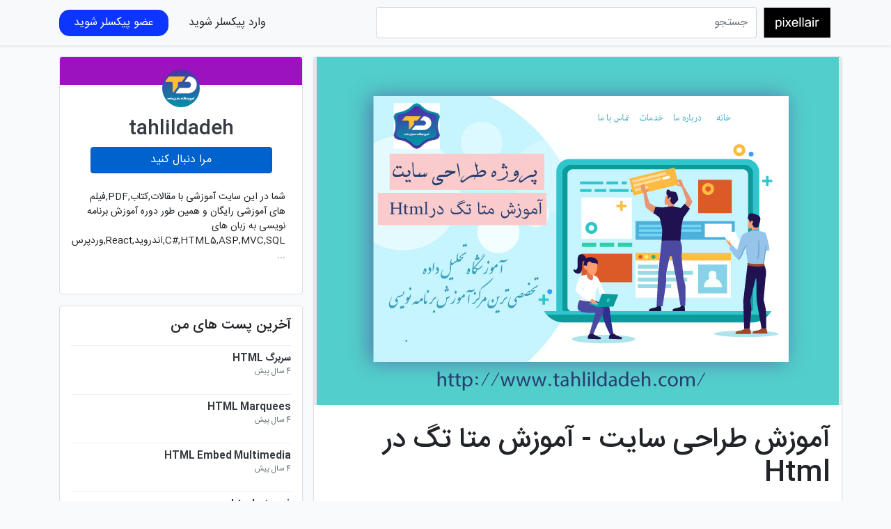

--- FILE ---
content_type: text/css
request_url: https://www.pixellair.ir/assets/css/question.css?3.0.4
body_size: 2811
content:
.page-header-fixed .page-container {
    margin-top: 60px;
    padding-top: 50px;
}
.page-header-fixed .page-container {
    margin-top: 75px;
}
.base-wrapper, .page-container {
    margin-left: auto;
    margin-right: auto;
    overflow: hidden;
}
@media screen and (min-width: 1200px){
    #question-container{
        height: 322px;
        background-size: cover;
        background-position: center;

    }
}

@media screen and (max-width: 1200px){
    #question-container{
        background-image: none!important;
    }
    #question-container2 {

        height: 268px!important;

    }
}
#question-container2 {
    margin: 0;

    position: relative;
    width: 100%;
    position:relative;
    height: 500px;

    left:0;

    background-size: 100% 100%;
    background-image: url(../images/undraw_questions_75e0.svg);
}

.page-container .page-content {
    margin-bottom: 60px;
}

@media (max-width: 1500px) {
    .base-wrapper-container, .page-content {
        max-width: 1200px;
    }
}
.page-content {
    min-height: 0!important;
}

.portlet.light.bordered {
    padding: 0 30px 40px;
    margin-bottom: 20px;

    border-radius: 5px;
    position: relative;
}
@media screen and (max-width: 1200px){
    #question-container{
        background-image: none!important;
    }
}

.portlet.light {
    padding: 12px 20px 15px;

}
.portlet.bordered {

}
.portlet {
    margin-top: 0;
    margin-bottom: 25px;
    padding: 0;
    border-radius: 4px;
}
.portlet.light.bordered>.portlet-title {

}
.portlet.light>.portlet-title {
    padding-bottom: 30px;
}
.portlet.light>.portlet-title {
    padding: 0;
    min-height: 48px;
}
.portlet.bordered>.portlet-title {
    border-bottom: 0;
}
.portlet>.portlet-title {
    border-bottom: 1px solid #eee;
    padding: 0;
    margin-bottom: 10px;
    min-height: 41px;
    -webkit-border-radius: 4px 4px 0 0;
    -moz-border-radius: 4px 4px 0 0;
    -ms-border-radius: 4px 4px 0 0;
    -o-border-radius: 4px 4px 0 0;
    border-radius: 4px 4px 0 0;
}
.portlet-title {
    margin: 30px 0!important;
    min-height: 0!important;
    margin-bottom: 0!important;
}

.portlet.light .portlet-body {
    padding: 0;
}
.portlet.light .portlet-body {
    padding-top: 8px;
}
.portlet>.portlet-body {
    clear: both;
    -webkit-border-radius: 0 0 4px 4px;
    -moz-border-radius: 0 0 4px 4px;
    -ms-border-radius: 0 0 4px 4px;
    -o-border-radius: 0 0 4px 4px;
    border-radius: 0 0 4px 4px;
}
.portlet-body {
    position: relative;
}

.preloader {
    position: absolute;
    background: #fff;
}

.preloader {
    position: fixed;
    top: 0;
    left: 0;
    right: 0;
    bottom: 0;
    background-color: #f7f9fa;
    z-index: 9990;
    height: 100%;
    width: 100%;
    overflow: hidden!important;
}
#faq-container {
    margin-top: 15px;
    background-color: #eeeaea;
}

.faq-content-1 .faq-section {
    background-color: #fff;
    padding: 40px 30px 30px 30px;
    margin-bottom: 30px;
}
.faq-page .bordered {
    border: 1px solid;
    border-color: #e1e1e1;
}

.faq-content-1 .faq-section .panel-group {
    margin-bottom: 0;
}

.panel-group .panel {
    overflow: visible;
}

.panel-group .panel {
    margin-bottom: 0;
    border-radius: 4px;
}
.panel {
    -webkit-box-shadow: none!important;
    -moz-box-shadow: none!important;
    box-shadow: none!important;
}

.faq-content-1 .faq-section>.faq-content .panel-heading {
    background-color: transparent;
}

.accordion .panel .panel-heading, .accordion .panel .panel-title {
    padding: 0;
}
.panel-default>.panel-heading {
    color: #333;
    background-color: #f5f5f5;
    border-color: #ddd;
}

.faq-content-1 .faq-section>.faq-content .panel-body {
    border: none;
    background-color: #f7f9fa;
    padding-right: 30px;
    padding-left: 30px;
}

.panel-default>.panel-heading+.panel-collapse>.panel-body {
    border-top-color: #ddd;
}

#faq-container .accordion-toggle {

}

.faq-content-1 .faq-section>.faq-content .panel-heading .accordion-toggle {
    padding: 0;
    padding-right: 9px!important;
    font-size: 14px;
    font-weight: 600;
    color: #757575;
    line-height: 22px;
    border-bottom: 1px solid #e1e1e1;
    padding-bottom: 20px;
    text-decoration: none;
}
#faq-container .accordion-toggle:hover {
    color: #973030;
    transition: all .1s;
}
#faq-container .accordion-toggle:active {
    color: #973030;
    transition: all .1s;
}
.accordion .panel .panel-title .accordion-toggle {
    display: block;
    padding: 10px 15px;
}

.faq-content-1 .faq-section>.faq-content .panel-heading i {
    font-size: 14px;
    color:#973030;
    margin-left: 10px;
    margin-top: 4px;
    float: left;
}

[class*=" fa-"]:not(.fa-stack), [class*=" glyphicon-"], [class*=" icon-"], [class^=fa-]:not(.fa-stack), [class^=glyphicon-], [class^=icon-] {
    display: inline-block;
    line-height: 14px;
    -webkit-font-smoothing: antialiased;

}

@media (max-width: 576px){
.faq-content-1 .faq-section {
    background-color: #fff;
    padding: 15px!important;
    margin-bottom: 30px;

}
.faq-content-1 .faq-section>.faq-content .panel-body {
    border: none;
    background-color: #f7f9fa;

}
}


@media (min-width: 992px){
.col-md-offset-2 {
    margin-right: 16.66667%;
}}

@media (min-width: 992px){
.col-md-8 {
    width: 66.66667%;
}}
@media (min-width: 992px){
.f-col {
    float: right;
}}


.portlet-title .portlet-header {
    font-size: 22px;
    margin: 0;
    padding: 0;
    line-height: 30px;
    color: #800000;
}

.single-question-description
{
    font-size: 13px;
    color: gray;
    line-height: 28px;
}

h6
{
    font-size: 14px;

}

.panel-body
{
    text-align: justify;
}
@media (min-width: 992px){
.offset-lg-3 {
    margin-right: 25%;
}
}

@media (min-width: 992px){
.col-lg-7 {
    flex: 0 0 58.33333333%;
    max-width: 58.33333333%;
}
}
@media (min-width: 768px)
{
.offset-md-4 {
    margin-right: 33.33333333%;
}
}
@media (min-width: 768px){
.col-md-8 {
    flex: 0 0 66.66666667%;
    max-width: 66.66666667%;
}
}


.font-adress
{
    font-size: 13px;
    color: gray;
    text-decoration: none!important;
}

.col-form-label
{
    font-size: 14px;
    color: gray;

}
/*//////////////////////////////////////////////////////////////////////*/

.picture{
  width: 100%;
  position:relative;
height: 351px;
left:0;
border-radius:0 0 219% 218%  / 93%;
overflow: hidden;
background-size: 100% ;
}

.hf {
    width: 100%;
    position: absolute;
    height: 100%;
    left: 0;
    border-radius:0 0 219% 218%  / 93%;
    overflow: hidden;
    background: rgba(0,0,0,0.6);

}

.banner
{
    position: absolute;
    left: 50%;
    top: 50%;

    color: white;
    transform: translate(-50%,-50%);
}

@media (max-width: 992px){
.picture{
  width: 100%;
  position:relative;

height: 370px;
left:0;

border-radius:0 0 219% 218%  / 93%;

overflow: hidden;
background-size: 100% 100%;

}

.hf {
    width: 100%;
    position: absolute;
    height: 100%;
    left: 0;
   border-radius:0 0 219% 218%  / 93%;
    overflow: hidden;
    background: rgba(0,0,0,0.6);

}
}

@media (max-width: 576px){
   .banner .h2, h2 {
    font-size: 1.5rem;
}
.picture{
  width: 100%;
  position:relative;
height: 232px;
left:0;
overflow: hidden;
background-size: 100% 100%;


}

.hf {
    width: 100%;
    position: absolute;
    height: 100%;
    left: 0;
    overflow: hidden;
    background: rgba(0,0,0,0.6);

}
}
@media (min-width: 1650px){
    .picture{
 height: 398px;
}

    }

/*///////////////////////////////////////*/
.picture1{
  width: 100%;
  position:relative;

height: 351px;
left:0;
border-radius:0 0 219% 218%  / 93%;

overflow: hidden;
background-size: 100% ;
}

.hf1 {
    width: 100%;
    position: absolute;
    height: 100%;
    left: 0;
   border-radius:0 0 219% 218%  / 93%;
    overflow: hidden;
    background: rgba(0,0,0,0.6);

}



@media (max-width: 992px){
.picture1{
  width: 100%;
  position:relative;

height: 370px;
left:0;
border-radius:0 0 219% 218%  / 93%;

overflow: hidden;
background-size: 100% 100%;


}

.hf1 {
    width: 100%;
    position: absolute;
    height: 100%;
    left: 0;
border-radius:0 0 219% 218%  / 93%;
    overflow: hidden;
    background: rgba(0,0,0,0.6);

}
}

@media (max-width: 576px){
   .banner .h2, h2 {
    font-size: 1.5rem;
}
.picture1{
  width: 100%;
  position:relative;

height: 274px;
left:0;
border-radius:0 0 219% 218%  / 93%;

overflow: hidden;
background-size: 100% 100%;


}

.hf1 {
    width: 100%;
    position: absolute;
    height: 100%;
    left: 0;
   border-radius:0 0 219% 218%  / 93%;
    overflow: hidden;
    background: rgba(0,0,0,0.6);

}
}

/*/////////////////////////////////*/
.hf2 {
    width: 100%;
    position: absolute;
    height: 100%;
    left: 0;
   border-radius:0 0 219% 218%  / 93%;
    overflow: hidden;
    background: rgba(0,0,0,0.6);

}



@media (max-width: 992px){
.hf2 {
    width: 100%;
    position: absolute;
    height: 100%;
    left: 0;
   border-radius:0 0 219% 218%  / 93%;
    overflow: hidden;
    background: rgba(0,0,0,0.6);

}
}

@media (max-width: 576px){
   .banner .h2, h2 {
    font-size: 1.5rem;
}
.hf2 {
    width: 100%;
    position: absolute;
    height: 100%;
    left: 0;

border-radius:0 0 219% 218%  / 93%;
    overflow: hidden;
    background: rgba(0,0,0,0.6);

}
}

/*////////////////////////////////////////////////*/
.title-about
{
    color: #800000;
}
.body-about p
{
    font-size: 14px;
    line-height: 36px;
    color: gray;
}
.title-login
{
    color: #800000!important;

}
.border-login
{
      border: 1px solid #d3ced2;
     background-color: #F4F5FB;
     border-radius: 15px;
}
.form-check {
    position: relative;
    display: block;
    padding-right: 1.25rem;
    padding-left: 0 !important;
}
input[type="checkbox"] {
    box-sizing: border-box;
    padding: 0;
}

.form-check-input {
    position: relative;
    margin-top: 0.3rem;
    top: 4px!important;

    margin-left: 0 !important;
}


input::-webkit-outer-spin-button,
input::-webkit-inner-spin-button {
    /* display: none; <- Crashes Chrome on hover */
    -webkit-appearance: none;
    margin: 0; /* <-- Apparently some margin are still there even though it's hidden */
}

input[type=number] {
    -moz-appearance:textfield; /* Firefox */
}

input[type=number]::placeholder {
    font-size: 12px;
}
input[type=password]::placeholder {
    font-size: 12px;
}
#mobile,#password
{
    border-radius: 45px 0 0 45px;
}
.input-group-text
{
    border-radius: 0 45px 45px 0!important;
}
.forgot
{
    font-size: 12px;
     text-decoration: none;
     text-decoration: none!important;
     color: #0c35ff!important;
}

#lable-remember
 {
  font-size: 12px;

 }

 .new-user{
  color: black!important;
  text-decoration: none!important;
  font-size: 12px;
  margin-top: 4px;
  color:#be9667!important;
 }

 .new-user span span
 {
    border-bottom: 1px dashed;
 }
input:focus{
    outline: none!important;
}
*:focus {
    outline: none;
}
.form-control:focus {

  -webkit-box-shadow: none!important;
  box-shadow: none!important;
}
/*//////////////////////////////////////////////////////*/
input[type='number']:focus::placeholder{
text-align:left;


}

#mobile::-webkit-input-placeholder {
   font-family: "IRANSans";
   font-size: 12px;
   text-align: right;
}

#mobile:-ms-input-placeholder {
   font-family: "IRANSans";
    font-size: 12px;
}

#mobile:-moz-placeholder {
   font-family: "IRANSans";
    font-size: 12px;
}

#mobile::-moz-placeholder {
   font-family: "IRANSans";
    font-size: 12px;
}
/*//////////////////////////////////////////////////////*/
input[type='password']:focus::placeholder{
text-align:left;


}

#password::-webkit-input-placeholder {
   font-family: "IRANSans";
   font-size: 12px;
   text-align: right;
}

#password:-ms-input-placeholder {
   font-family: "IRANSans";
    font-size: 12px;
}

#password:-moz-placeholder {
   font-family: "IRANSans";
    font-size: 12px;
}

#password::-moz-placeholder {
   font-family: "IRANSans";
    font-size: 12px;
}
/*////////////////////////////////////////////////////*/
.picture3{
  width: 100%;
  position:relative;

height: 369px;
left:0;
border-radius:0 0 219% 218%  / 93%;


overflow: hidden;
background-size: 100% ;
   background-image: url(/assets/images/sh.jpg);

}

.hf3 {
    width: 100%;
    position: absolute;
    height: 100%;
    left: 0;
   border-radius:0 0 219% 218%  / 93%;
    overflow: hidden;
    background: rgba(0,0,0,0.6);

}


@media (max-width: 992px){
.picture3{
  width: 100%;
  position:relative;

height: 465px;
left:0;
border-radius:0 0 219% 218%  / 93%;

overflow: hidden;
background-size: 100% 100%;


}

.hf3 {
    width: 100%;
    position: absolute;
    height: 100%;
    left: 0;
   border-radius:0 0 219% 218%  / 93%;
    overflow: hidden;
    background: rgba(0,0,0,0.6);

}
}

@media (max-width: 576px){
   .banner .h2, h2 {
    font-size: 1.5rem;
}
.picture3{
  width: 100%;
  position:relative;

height: 274px;
left:0;
border-radius:0 0 219% 218%  / 93%;

overflow: hidden;
background-size: 100% 100%;


}

.hf3 {
    width: 100%;
    position: absolute;
    height: 100%;
    left: 0;

border-radius:0 0 219% 218%  / 93%;
    overflow: hidden;
    background: rgba(0,0,0,0.6);

}
}
/*/////////////////////////////////////////////////////////////////*/

.picture4{
  width: 100%;
  position:relative;

height: 369px;
left:0;
border-radius:0 0 219% 218%  / 93%;


overflow: hidden;
background-size: 100% ;
   background-image: url(/assets/images/sh.jpg);

}

.hf4 {
    width: 100%;
    position: absolute;
    height: 100%;
    left: 0;
   border-radius:0 0 219% 218%  / 93%;
    overflow: hidden;
    background: rgba(0,0,0,0.6);

}


@media (max-width: 992px){
.picture4{
  width: 100%;
  position:relative;

height: 465px;
left:0;
border-radius:0 0 219% 218%  / 93%;

overflow: hidden;
background-size: 100% 100%;


}

.hf4 {
    width: 100%;
    position: absolute;
    height: 100%;
    left: 0;
   border-radius:0 0 219% 218%  / 93%;
    overflow: hidden;
    background: rgba(0,0,0,0.6);

}
}

@media (max-width: 576px){
   .banner .h2, h2 {
    font-size: 1.5rem;
}
.picture4{
  width: 100%;
  position:relative;

height: 274px;
left:0;
border-radius:0 0 219% 218%  / 93%;

overflow: hidden;
background-size: 100% 100%;


}

.hf4 {
    width: 100%;
    position: absolute;
    height: 100%;
    left: 0;

border-radius:0 0 219% 218%  / 93%;
    overflow: hidden;
    background: rgba(0,0,0,0.6);

}
}
/*////////////////////////////////////////////////*/


#mobile-error,#password-error
{
    flex: 100%;
    position: absolute;
    text-align: right;
    font-size: 11px!important;
    color: #b34545!important;
    margin-bottom: 0;
    margin-top: 2px;
}

.forgot-message
{
    font-size: 10px;
    color: #800000;
}
@media (min-width: 768px){
  #captcha {
    max-width: 100%!important;
    position: relative!important;
    left: -13%!important;
}
@media (min-width: 992px){
  #captcha {
    max-width: 100%!important;
    position: relative!important;
    left: -17%!important;
}


@media (min-width: 1200px){
  #captcha {
    max-width: 100%!important;
    position: relative!important;
    left: -8%!important;
}

}



}
    }
/*////////////////////////////////////////////*/
.title-confirmkey{
    display: inline-block;
    -ms-flex-align: center;
    align-items: center;
    padding: .375rem .75rem;
    margin-bottom: 0;
    font-size: 14px;
    font-weight: 400;
    line-height: 1.5;
    color: #495057;
    text-align: center;
    white-space: nowrap;
    background-color: #e9ecef;
    border: 1px solid #ced4da;
}

/*///////////////////////////////////////////////////////////////*/
.validate
{
  font-size: 10px;
  color: red;
}
.fa-angle-up:before
{   position: relative!important;

    -webkit-animation: mymove 5s infinite; /* Safari 4.0 - 8.0 */
    animation: mymove 1s infinite!important;
}


@keyframes mymove {
    0% {
        top: 0;
    }
    100% {
        top: -10px;
    }

}
.plan2-main
{
    position: relative;
    top:0;
}
.plan2-main:hover
{
    top: -5px;
    transition: all .3s;
}


--- FILE ---
content_type: text/css
request_url: https://www.pixellair.ir/assets/css/theme.css?3.0.4
body_size: 1547
content:

a{
    text-decoration:none;
}
ul li{
    list-style:none;
}
div .vrg-profile-tabs ul{
    margin-bottom:0;
}
div .vrg-profile-tabs ul li{
    list-style:none;
    display:inline-block;
}
div .vrg-profile-tabs ul li a{
    text-decoration:none
}
.vrg-question-item .vrg-status-closed {
    box-shadow: 0 0 0 1px #666 inset;
}

.vrg-question-item .vrg-status-closed:after {
    color: #666;
    content: "\f023";
}

.vrg-question-item .vrg-status-resolved {
    box-shadow: 0 0 0 1px #578824 inset;
}

.vrg-question-item .vrg-status-resolved:after {
    color: #578824;
    content: "\f00c";
}

.vrg-question-stats .vrg-status-answered {
    color: #2bc69e;
    border-color: #2bc69e !important;
}

.vrg-question-stats .vrg-question-btn {
    background: #2bc69e;
    color:white;
    font-size: 14px;
}
.menu{
    list-style: none;
    padding: 10px 15px 0;
}
.widget-wrapper{
    border: 1px solid rgba(0, 0, 0, 0.125);
    border-top-left-radius: 0.25rem;
    border-top-right-radius: 0.25rem;
    margin-bottom:20px;
}
.widget-wrapper{
    border: 1px solid rgba(0, 0, 0, 0.125);
    border-top-left-radius: 0.25rem;
    border-top-right-radius: 0.25rem;

}
.widget-title{
    padding:10px;
    color:#3c4146;
}
.constrained-container {
    height: 300px;
    overflow: hidden; /* this hides excess of the image */
}
.constrained-container img {
    display: block;
    width: 100%;
}
.dashboard-nav{
    min-height: 90px;
    padding:4px 0;
}
.cat-item a{color:#0c0d0e;}
.follow-btn{
    color: #fff;
    background-color: #0062cc;
    border-color: #005cbf;
    padding-left: 1rem;
    padding-right: 1rem;
}
.follow-btn:hover{
    color: #fff;
    background-color: #0069d9;
    border-color: #0062cc;
}
.follow-btn.active{
    background-color: #cbcbcb;
    border-color: #fff;
}
.alert_user_extra{
    background-color: #004085;
    color: white;
}
.alert_user_extra li{
    background-color: #3569a1;
    color: white;
    padding: 10px;
    margin-bottom: 10px;
    border-radius: 5px;
}
/**region for like,bookmark buttons**/
.button {
    z-index: 1;
    margin: 0.5em;
    color: #AAB2BD;
    font-size: 1rem;
    padding: 0.2em 0.6em;
    min-width: 2.4em;
    min-height: 2.4em;
    border-radius: 0.2em;
    box-shadow: 0 2px 0 rgba(0, 0, 0, 0.1);
    outline: none;
    transition: background 0.2s;
    /* Loader */
    /* Animation */
    /* Buttons colors variants */
}
.button i {
    transition: 0.2s;
}
.button:hover, .button:focus {
    color: #8d98a7;
}
.button:hover:active i, .button:focus:active i {
    transform: scale(0.8);
}
.button.is-loading {
    pointer-events: none;
    position: relative;
    color: transparent !important;
}
.button.is-loading:after {
    z-index: 1;
    content: "";
    display: block;
    position: absolute;
    top: 50%;
    left: 50%;
    height: 1em;
    width: 1em;
    margin-left: -0.5em;
    margin-top: -0.5em;
    -webkit-animation: loader-animation 600ms infinite linear;
    animation: loader-animation 600ms infinite linear;
    font-size: inherit;
    color: #AAB2BD !important;
    border: 0.2em solid;
    border-radius: 0.7em;
    border-right-color: transparent;
    border-top-color: transparent;
}
@-webkit-keyframes loader-animation {
    0% {
        transform: rotate(0deg);
    }
    100% {
        transform: rotate(360deg);
    }
}
@keyframes loader-animation {
    0% {
        transform: rotate(0deg);
    }
    100% {
        transform: rotate(360deg);
    }
}
.button.is-active {
    z-index: 2;
    color: white;
    background: #0076FF;
    -webkit-animation: 0.8s;
    animation: 0.8s;
}
.button.is-active:before, .button.is-active:after {
    content: "";
    position: absolute;
    top: 50%;
    left: 50%;
    margin-left: -2px;
    margin-top: -2px;
    width: 6px;
    height: 6px;
    border-radius: 100%;
    transform: scale(0);
    color: #AAB2BD;
    border: 1px solid transparent;
    box-shadow: -0.8em 0 0 -2px, 0.8em 0 0 -2px, 0 -0.8em 0 -2px, 0 0.8em 0 -2px, -0.6em -0.6em 0 -2px, -0.6em 0.6em 0 -2px, 0.6em -0.6em 0 -2px, 0.6em 0.6em 0 -2px;
}
.button.is-active:before {
    -webkit-animation: effect-01-animation 0.8s cubic-bezier(0.175, 0.885, 0.32, 1.275);
    animation: effect-01-animation 0.8s cubic-bezier(0.175, 0.885, 0.32, 1.275);
}
.button.is-active:after {
    -webkit-animation: effect-02-animation 0.6s cubic-bezier(0.175, 0.885, 0.32, 1.275);
    animation: effect-02-animation 0.6s cubic-bezier(0.175, 0.885, 0.32, 1.275);
}
@-webkit-keyframes effect-01-animation {
    from {
        transform: rotate(-15deg) scale(0);
    }
    40% {
        opacity: 1;
    }
    to {
        transform: rotate(-30deg) scale(2.5);
        opacity: 0;
    }
}
@keyframes effect-01-animation {
    from {
        transform: rotate(-15deg) scale(0);
    }
    40% {
        opacity: 1;
    }
    to {
        transform: rotate(-30deg) scale(2.5);
        opacity: 0;
    }
}
@-webkit-keyframes effect-02-animation {
    from {
        transform: rotate(10deg) scale(0);
    }
    40% {
        opacity: 1;
    }
    to {
        transform: rotate(30deg) scale(2);
        opacity: 0;
    }
}
@keyframes effect-02-animation {
    from {
        transform: rotate(10deg) scale(0);
    }
    40% {
        opacity: 1;
    }
    to {
        transform: rotate(30deg) scale(2);
        opacity: 0;
    }
}
.button.thumb:before, .button.thumb:after {
    color: #3b5998;
}
.button.thumb.is-active {
    background: #0076FF;
}
/**endregion for like,bookmark buttons**/
@media(max-width:480px){
    .logo{
        margin:0;
    }
}
.login
{
    border-radius: 15px 15px 15px 15px;
    padding-right: 20px;
    padding-left: 20px;
    color: white!important;
    background-color: #0c35ff;
    position: relative;
    overflow: hidden;
}
.login-2
{
    border-radius: 15px 15px 15px 15px;
    padding-right: 20px;
    padding-left: 20px;
    color: white!important;
    background-color: #0c89ff;
    position: relative;
    overflow: hidden;
}
.login:hover,.login-2:hover {
    opacity: 0.8;
}
.footer-bg{
    background: #343a40;
    padding: 8px;
    padding-top: 50px;
}
.switch {
    -webkit-appearance: none;
    -moz-appearance: none;
    appearance: none;
    width: 35px;
    height: 20px;
    background-color: #ccc;
    border-radius: 40px;
    border: 1px solid #666;
    outline: none;
    position: relative;
    transition: 200ms;
}
.switch:checked {
    background-color: #2196F3;
    border: 1px solid #2196F3;
}
.switch:before {
    content: "";
    width: 18px;
    height: 18px;
    background-color: #FFF;
    position: absolute;
    top: 0;
    left: 0;
    border-radius: 50%;
    transition: 200ms;
}
.switch:checked:before {
    left: 15px;
}


--- FILE ---
content_type: text/css
request_url: https://www.pixellair.ir/assets/css/style.css?3.0.4
body_size: 7824
content:
 h1,h2,h3,h4,p,label,li{
    text-align: right;
    direction: rtl;
  }
 @media (max-width:576px){
     #main-content{
         padding-left: 0 !important;
         padding-right: 0 !important;
     }
 }
 article a{word-break: break-all;}.timeline_body{
     padding: 5px;
 }
 .choose_theme_icon{
   width:24px;
   height:24px
 }
 .timeline_top{
     display: -ms-flexbox;
     display: flex;
     -ms-flex-wrap: wrap;
     flex-wrap: wrap;
 }
.timeline_cover{
    margin-top: 10px;
}
@media (max-width:576px){
    .timeline_cover{
        margin-left: -20px;
        margin-right: -20px;
    }
}
p img{text-align:center;margin:20px auto;}
 button:disabled {
     cursor: unset !important;
 }
 .timeline_reaction{
     margin: 0.5em;
     color: #AAB2BD;
     font-size: 1rem;
     padding: 0.2em 0.6em;
     min-width: 2.4em;
     min-height: 2.4em;
 }
.vrg-card{
  position: relative;
    margin-bottom: 20px;
    padding: 10px 20px;
    background: #fff;
    font-size: 14px;
    -webkit-box-shadow: 0 1px 2px rgba(0,0,0,.1);
    box-shadow: 0 1px 2px rgba(0,0,0,.1);
    -webkit-border-radius: 5px;
    border-radius: 5px;
}
.vrg-question-content pre,.vrg-answer-content pre {
    padding: 1em !important;
    color: hsl(0, 0%, 20.8%) !important;
    /*background: hsla(0, 0%, 78%, 0.3) !important;*/
   /* border: 1px solid hsl(0, 0%, 77%) !important;*/
    border-radius: 2px !important;
    text-align: left !important;
    direction: ltr !important;
    tab-size: 4 !important;
    white-space: pre-wrap !important;
    font-style: normal !important;
    min-width: 200px !important;
}
article p{
    font-size: 16px;
    overflow-wrap: break-word;
}
 .pager-section{position:relative;text-align:center;margin:20px 0 60px}
  .pager-line{content:'';display:block;position:absolute;width:100%;height:1px;top:19px;background:#dadada}
 .pager-section .button-container{z-index:1;display:inline-block;position:relative;padding:0 20px;background:#f8fafc;}
@keyframes placeHolderShimmer{
    0%{
        background-position: -468px 0
    }
    100%{
        background-position: 468px 0
    }
}
.dummy-placeholder-container{
  height: auto;
}
.dummy-placeholder {
    animation-duration: 1s;
    animation-fill-mode: forwards;
    animation-iteration-count: infinite;
    animation-name: placeHolderShimmer;
    animation-timing-function: linear;
    background: #f6f7f8;
    background: linear-gradient(to right, #eeeeee 8%, #dddddd 18%, #eeeeee 33%);
    background-size: 1000px 104px;
    /*height: 338px;*/
    position: relative;
    overflow: hidden;
}
.text-placeholder{
height: 20px;
width:100%;
margin-top: 10px;
}
.text-placeholder-second{
height: 20px;
width:90%;
margin-top: 10px;
}
.meta-placeholder{
height: 20px;
width:50%;
margin-top: 5px;
}
.meta-placeholder-second{
height: 20px;
width:40%;
margin-top: 5px;
}
/* ckeditor5-code-block/theme/codeblock.css */
.vrg__content pre code,vrg-question-content pre code,.vrg-answer-content pre code {
    /*background: unset;*/
    padding: 20px;
    border-radius: 0;
    direction: ltr;
    text-align: left;
}
.vrg-question-content{

}
.center-block {
    display: block;
    margin-left: auto;
    margin-right: auto;
 }
 .ck-editor__editable{
	 min-height: 400px;
 }
 .thumbnail-wrapper{
     overflow:hidden;
 }
 .thumbnail-wrapper-wrapper{
     background:#e7e7e7;
     text-align:center;
     margin-bottom:10px;
     max-height: 400px;
     overflow: hidden;
 }
 .thumbnail-wrapper-wrapper__single{
     background:#e7e7e7;
     text-align:center;
     margin-bottom:10px;
     max-height: 600px;
     overflow:overlay;
 }
 .thumbnail-wrapper img{
     max-width:100% !important;
     margin-right:auto;margin-left:auto;min-height:200px;
 }
  .nextPage {
    background-color: #d4d4d4;
    color: white;
    border: none;
    cursor:pointer;
    overflow: hidden;
    outline:none;
    padding: 8px 16px;

  }
  .flag {
    text-align:center;
    display:block;
    width:40px;
    height:20px;
    background:#d00202;
}
.flag:after {
    content:"";
    display:block;
    position:relative;
    top:0px;
    width:0;
    height:0;
    border-width:15px 20px 20px 20px;
    border-style:solid;
    border-color:#d00202 #d00202 transparent #d00202;
}
 .answered{
 color:#22bf6f !important;
 border-color:#22bf6f !important;
 }
  .text-direction-right-to-left{
    direction: rtl;
  }
.btn-border{
  border-radius: 1.5rem !important;
}
  .btn-reddit.active{
    /*background: #dcdcdc !important;*/
    border-bottom:2px solid blue!important;
  }
  .btn-reddit{
    display: inline-block;
      font-weight: 400;
      color: #212529;
      text-align: center;
      vertical-align: middle;
      cursor: pointer;
      -webkit-user-select: none;
      -moz-user-select: none;
      -ms-user-select: none;
      user-select: none;
      background-color: transparent;
      border: 1px solid transparent;
      padding: 0.375rem 0.75rem;
      font-size: 0.9rem;
      line-height: 1.6;
      border-radius: 0.25rem;
      transition: color 0.15s ease-in-out, background-color 0.15s ease-in-out, border-color 0.15s ease-in-out, box-shadow 0.15s ease-in-out;
  }
  .btn-reddit:hover{
    background: #e9f3fb !important;

  }
  .btn-reddit:hover {
    color: #212529;
    text-decoration: none;
  }

  .btn-reddit:focus,
  .btn-reddit.focus {
    outline: 0;
  }
  [contentEditable=true]:empty:not(:focus):before{
  content:attr(data-placeholder);
  color:grey;
  font-style:italic;
}
.no-border{
  border:none !important;
}
.followed{
color:#03c0e8 !important;
}
.tags_list_container a{
    margin: .25rem;
    width: 100%;
}
.tag-root{
  background-color: #fff;
    border: 1px solid #ccc;
    box-shadow: inset 0px 1px 1px rgba(0,0,0,0.075);
    display: inline-block;
    padding: 5px;
    color: #555;
    vertical-align: middle;
    border-radius: 4px;
    /*max-width: fit-content;*/
    width:100%;
    line-height: 22px;
    cursor: text;
    min-width: 310px;
}
#tagsearch{
  vertical-align: top;
position: relative;
background-color: transparent;
border: 0px;
outline: none;
}
.btn-tag {
  display: inline-block;
  font-weight: 400;
  color: #212529;
  text-align: center;
  vertical-align: middle;
  cursor: pointer;
  -webkit-user-select: none;
     -moz-user-select: none;
      -ms-user-select: none;
          user-select: none;
  background-color: transparent;
  border: 1px solid black;
  padding: 0.375rem 0.75rem;
  font-size: 0.9rem;
  line-height: 1.6;
  border-radius: 50px;
  transition: color 0.15s ease-in-out, background-color 0.15s ease-in-out, border-color 0.15s ease-in-out, box-shadow 0.15s ease-in-out;
}

.pxl-btn-danger {
  color: #fff !important;
  background-color: #e3342f !important;
  border-color: #e3342f !important;
}


.pxl-btn-danger:hover {
  color: #fff;
  background-color: #d0211c;
  border-color: #c51f1a;
}


.pxl-btn-danger:focus,
.pxl-btn-danger.focus {
  color: #fff;
  background-color: #d0211c;
  border-color: #c51f1a;
  box-shadow: 0 0 0 0.2rem rgba(231, 82, 78, 0.5);
}
.pxl-btn-danger.disabled,
.pxl-btn-danger:disabled {
  color: #fff;
  background-color: #e3342f;
  border-color: #e3342f;
}


.pxl-btn-danger:not(:disabled):not(.disabled):active,
.pxl-btn-danger:not(:disabled):not(.disabled).active,
.show > .pxl-btn-danger.dropdown-toggle {
  color: #fff;
  background-color: #c51f1a;
  border-color: #b91d19;
}


.pxl-btn-danger:not(:disabled):not(.disabled):active:focus,
.pxl-btn-danger:not(:disabled):not(.disabled).active:focus,
.show > .btn-danger.dropdown-toggle:focus {
  box-shadow: 0 0 0 0.2rem rgba(231, 82, 78, 0.5);
}

.pxl-btn-primary {
  color: #fff !important;
  background-color: #3490dc !important;
  border-color: #3490dc !important;
}

.pxl-btn-primary:hover {
  color: #fff;
  background-color: #227dc7;
  border-color: #2176bd;
}

.pxl-btn-primary:focus,
.pxl-btn-primary.focus {
  color: #fff;
  background-color: #227dc7;
  border-color: #2176bd;
  box-shadow: 0 0 0 0.2rem rgba(82, 161, 225, 0.5);
}

.pxl-btn-primary.disabled,
.pxl-btn-primary:disabled {
  color: #fff;
  background-color: #3490dc;
  border-color: #3490dc;
}

.pxl-btn-primary:not(:disabled):not(.disabled):active,
.pxl-btn-primary:not(:disabled):not(.disabled).active,
.show > .pxl-btn-primary.dropdown-toggle {
  color: #fff;
  background-color: #2176bd;
  border-color: #1f6fb2;
}

.pxl-btn-primary:not(:disabled):not(.disabled):active:focus,
.pxl-btn-primary:not(:disabled):not(.disabled).active:focus,
.show > .btn-primary.dropdown-toggle:focus {
  box-shadow: 0 0 0 0.2rem rgba(82, 161, 225, 0.5);
}
.vrg-popular-questions{
	background:#fdf7e3;
	padding-bottom:15px;
	padding-top:15px;
}
.vrg-popular-questions-widget-title{
	background:#f1e5bc;
}
.vrg-questions-link{
	color:#0c0d0e;
}
div .related-questions ul li,div .vrg-popular-questions ul li{
margin-bottom:20px;
}
div .related-questions ul li a,div .vrg-popular-questions ul li a{
color:black;
}
.btn-tag-secondary {
  display: inline-block;
  font-weight: 400;
  color: #212529;
  text-align: center;
  vertical-align: middle;
  cursor: pointer;
  -webkit-user-select: none;
     -moz-user-select: none;
      -ms-user-select: none;
          user-select: none;
  background-color: transparent;
  border: 1px solid black;
  padding: 0.375rem 0.75rem;
  font-size: 0.8rem;
  line-height: 1.6;
  border-radius: 50px;
  transition: color 0.15s ease-in-out, background-color 0.15s ease-in-out, border-color 0.15s ease-in-out, box-shadow 0.15s ease-in-out;
}
.btn-tag-secondary:hover {
  color: #fff;
  background-color: #6c757d;
  border-color: #6c757d;
  text-decoration:none;
}
.linear-gradient{
  background-image:linear-gradient(rgba(255,255,255,0),rgba(255,255,255,0.1),rgba(255,255,255,0.5)
  ,rgba(255,255,255,0.6),white);
}
.linear-gradient a{
position: absolute;
bottom: 30px;
right: 70px;
}
.sidebar-image{
  position: absolute;
  top:-10%;
  left:18%;
}
.dropdown-custom-w-2{
  width:200px !important;
}

.dropdown-custom-w-3{
  width:300px !important;
}
@media(max-width:480px){
	.dropdown-custom-w-2{
  width:100% !important;
}
	.dropdown-custom-w-3{
  width:100% !important;
}
}
.my-display{
  display:none !important;
}
.user-back{
  /*height: calc(100vw - 70%);*/
    z-index: -1;
    width:100%;
  height:140px;
}
 #homepage-feed{
  min-height: 90vh;
 }
.profile-header{
    padding:20px 0;background: white;
    margin-top: -100px;
    z-index: 1;
    position: relative;
    border-radius:5px;
}
.profile-header__top{
    left: 50% !important;
    transform: translate(-50%, 0px);
    position: absolute;
    top: -80px;
}
.avatar__image{
    width: 150px;
    padding:8px;
    border-radius:100%;
}
 .avatar-sm{
     border-radius:50%;width:40px;height:40px;
 }
 .avatar-md{
     border-radius:50%;width:50px;height:50px;
 }
 .avatar-lg{
     border-radius:50%;width:70px;height:70px;
 }
.border-5 {
    border-width:5px !important;
}
.post-status{
    position:absolute;left:20px;top: 50px;
}
.post_is_pinned{
    border-color: #0c35ff !important;
    border: 2px solid;
}
.content-locked{
    background-image: url('/assets/images/defaultLock.jpg');
    background-repeat: no-repeat;background-size: cover;
}
.custom-nav-active{
  color:#e3342f;
  border-bottom: 3px solid #e3342f;
}
.custom-nav-active:hover{
  color:#e3342f;
}
@media (max-width: 576px) {
  .custom-nav-active{
    color:#e3342f;
    border-bottom: none;
  }
}
.upload_profile_image_btn{
    position:absolute;
    width: 150px;
    height: 150px;
    right: 5px;
    bottom: 0px;
    z-index:10;
    opacity:0;
}
.upload_back_image_btn{
  position:absolute;
  width: 300px;
  height: 150px;
  right: 5px;
  bottom: 0px;
/*  margin-top:-40px;*/
  z-index:10;
  opacity:0;
}

.h-100px{
  height: 100px !important;
}
.custom-modal-dialog-width{
  max-width:  90% !important;
}

@media (max-width: 768px) {
  .sidebar-image{
      position: relative;
      top:0;
      left:0;
    margin-top: 20px !important;
  }
}
@media (max-width: 576px) {
  .my-display{
    display:flex!important;
  }
  .user-back{
    /*height: calc(100vw - 70%);*/
    height:150px;
  }
}

.vrg-container {
  box-shadow: border-box;
  -webkit-box-sizing: border-box;
}

.vrg-staff {
  background: #1ba1e2;
  border-radius: 3px;
  color: #fff;
  margin: 0 5px;
  padding: 1px 5px;
}

.vrg-pagination a,
.vrg-pagination span {
  border: 1px solid #ddd;
  display: inline-block;
  margin-right: 5px;
  padding: 5px 10px;
}

.vrg-answers-list .vrg-pagination {
  margin-top: 20px;
  margin-bottom: 20px;
}

.vrg-captcha img {
  display: block;
  margin: 0 0 10px;
}

.vrg-captcha input {
  -moz-box-sizing: border-box;
  -webkit-box-sizing: border-box;
  box-sizing: border-box;
  margin-bottom: 20px;
  width: 100%;
}

.vrg-alert {
  border-radius: 2px;
  border: 1px solid transparent;
  margin-bottom: 20px;
  padding: 10px 15px;
}

.vrg-alert-error {
  background-color: #f2dede;
  border-color: #ebccd1;
  color: #a94442;
}

.vrg-alert-success {
  background-color: #d4edda;
  border-color: #c3e6cb;
  color: #155724;
}

.vrg-alert-info {
  background-color: #d9edf7;
  border-color: #bce8f1;
  color: #31708f;
}

.vrg-comment-gcaptchav2{
  display: inline-block;
}


/**
 * Questions
 *
 * -----------------------------------------------------------------------------
 */
.vrg-question-item {
  margin-bottom: 0;
  /*padding: 0 0 0 80px;*/
  position: relative;
}

.vrg-question-item.vrg-sticky {
  background: #fcf8e3;
}

.vrg-question-title a {
  font-size: 16px;
  font-weight: 600;
  color:black;
}
.vrg-question-title{
margin-bottom:10px;
}

.vrg-question-item .avatar {
  border-radius: 48px;
  left: 15px;
  position: absolute;
  top: 0;
}

.vrg-question-item .vrg-question-meta {
  font-size: small;
  margin-bottom: 20px;
}

.vrg-question-item .vrg-status {
  border-radius: 3px;
  color: #fff;
  margin-right: 5px;
  padding: 1px 5px;
}

.vrg-question-vote {
  left: 6px;
  min-height: 60px;
  position: absolute;
  top: 70px;
}

.vrg-question-vote .vrg-vote {
  display: block;
    height: 0;
    border: 10px solid transparent !important;
    border-bottom-color: #ddd !important;
    box-shadow: none !important;
    position: absolute;
    text-decoration: none !important;
    left: 7px;
    text-indent: -9999px;
    top: -20px;
    width: 0;
}

.vrg-question-vote .vrg-vote-count {
  display: block;
  height: 32px;
  line-height: 32px;
  position: absolute;
  text-align: center;
  top: 14px;
  width: 32px;
}

.vrg-question-vote .vrg-vote:hover,
.vrg-question-vote .vrg-vote:active {
  border-bottom-color: #999 !important;
}

.vrg-question-vote .vrg-vote-down {
    border: 10px solid transparent !important;
    border-bottom-color: transparent !important;
    border-top-color: #ddd !important;
    top: auto;
    bottom: -20px;
}

.vrg-question-vote .vrg-vote-down:hover,
.vrg-question-vote .vrg-vote-down:active {
  border-bottom-color: transparent !important;
  border-top-color: #999 !important;
}

.vrg-question-item .vrg-question-actions {
  /*float: right;*/
}

.vrg-question-item .vrg-question-actions label {
  display: inline-block;
}

.vrg-question-item .vrg-question-actions a {
  margin-left: 10px;
}

.vrg-question-item .vrg-question-actions input[type=checkbox] {
  margin-right: 5px;
}

.vrg-pick-best-answer {
  height: 32px;
  position: absolute;
  text-indent: -9999px;
  top: 170px;
  width: 32px;
}

.vrg-pick-best-answer:after {
    content: '';
    display: block;
    width: 15px;
    height: 25px;
    border: solid #ddd;
    border-width: 0 5px 5px 0;
    transform: rotate(45deg);
    -moz-transform: rotate(45deg);
    -webkit-transform: rotate(45deg);
    position: absolute;
    left: 10px;
    top: 0;
    -webkit-box-sizing: border-box;
    box-sizing: border-box;
}

.vrg-pick-best-answer:hover:after {
  border-color: #999;
}

.vrg-best-answer .vrg-pick-best-answer:after {
  border-color: #578824;
}

.vrg-question-content img {
  max-width: 100%;
  height: auto;
	text-align:center;
}


.vrg-question-tag + .vrg-question-status {
  float: right;
}

.vrg-question-item .vrg-question-meta .vrg-question-status select {
  background: transparent;
  display: inline-block;
  height: 32px;
  width: 110px;
}

/**
 * Answers
 *
 * -----------------------------------------------------------------------------
 */

.vrg-answers-title {
  margin: 20px 0 10px;
}

.vrg-answer-item {
  border-top: 1px solid #ddd;
  min-height: 220px;
  padding: 20px 0 20px 00px;
  position: relative;
}

.vrg-answer-item .avatar {
  border-radius: 48px;
  left: 0;
  position: absolute;
  top: 20px;
}

.vrg-answer-item .vrg-answer-meta {
  font-size: small;
  margin-bottom: 20px;
}

.vrg-answer-vote {
  /*left: 6px;*/
  min-height: 60px;
  /*position: absolute;
  top: 90px;*/
}

.vrg-answer-vote .vrg-vote {
  display: block;
  /*width: 0;
  height: 0;*/
  /*border: 10px solid transparent !important;
  border-bottom-color: #ddd !important;
  text-indent: -9999px;
  position: absolute;
  top: -20px;
  left: 7px;*/
  text-decoration: none !important;
  box-shadow: none !important;
}

.vrg-answer-vote .vrg-vote-count {
  display: block;
  height: 32px;
  line-height: 32px;
  /*position: absolute;*/
  text-align: center;
  top: 14px;
  width: 32px;
}

.vrg-answer-vote .vrg-vote:hover,
.vrg-answer-vote .vrg-vote:active {
  border-bottom-color: #999 !important;
}

.vrg-answer-vote .vrg-vote-down {
 /* border: 10px solid transparent !important;
  border-bottom-color: transparent !important;
  border-top-color: #ddd !important;*/
margin-top:10px;
  top: auto;
  bottom: -20px;
}

.vrg-answer-vote .vrg-vote-down:hover,
.vrg-answer-vote .vrg-vote-down:active {
  border-bottom-color: transparent !important;
  border-top-color: #999 !important;
}

.vrg-answer-item .vrg-answer-actions {
  float: right;
}

.vrg-answer-item .vrg-answer-actions a {
  margin-left: 10px;
}

.vrg-answer-content img {
  max-width: 100%;
  height: auto;
}

.vrg-answer-form-title {
  border-top: 1px solid #ddd;
  padding: 10px 0;
}

.vrg-answer-form form {
  text-align: right;
}

.vrg-answer-form .vrg-alert {
  text-align: left;
}

.vrg-answer-form .vrg-select {
  float: left;
  width: auto;
}

.vrg-answer-form textarea {
  -moz-box-sizing: border-box;
  -webkit-box-sizing: border-box;
  box-sizing: border-box;
  margin-bottom: 20px;
  width: 100% !important;
}

.vrg-answers-login .vrg-answers-login-title {
  border-top: 1px solid #ddd;
  margin-top: 20px;
  padding: 15px 0;
}

.vrg-answers-login .user_login{
  display: block;
}

.vrg-answers-login .user_pass{
  display: block;
}

.vrg-answers-login .login-username label{
  display: block;
  padding-right: 10px;
}

.vrg-answers-login .login-password label{
  padding-right: 13px;
  display: block;
}
.comment__content{
    color: black;
    box-shadow: 0 0 0 1px #d6d6d6;
    overflow-wrap: anywhere;
    padding: 5px;
    border-radius: 3px;
    margin: 0 5px;
}
.comment__body{
    padding:0 10px 10px;

}
.reply-nest{
    border-right: solid #a8a8ff;
    padding: 2px;
}
.vrg-comment-form .wp-social-login-provider-list,
.vrg-answers-login .wp-social-login-provider-list{
  padding-left: 0px;
}

.vrg-comment-form .wp-social-login-provider-list a,
.vrg-answers-login .wp-social-login-provider-list a{
  border-bottom: 0;
  box-shadow: none;
  display: inline-block;
  text-decoration: none;
}
.like-icon,.dislike-icon{
    cursor: pointer;
    position: relative;
}
.single__post img{
    display: block;
    margin-left: auto;
    margin-right: auto;
    max-width: 100%;
}
 .single__post article img{
    margin-bottom:10px;
}
 .single__post ul{
     padding-inline-start: 40px;
 }
 .single__post ul li{
     list-style: unset;
 }
/**
 * Attachment
 */
.vrg-attachments-item-wrap:before {
  content: "\f019";
  font-family: inherit;
  left: 8px;
  position: absolute;
}

.vrg-attachments-item-wrap {
  background: #f6f6f6;
  border: 1px solid #ddd;
  margin-bottom: 20px;
  padding: 10px 0;
  position: relative;
}

.vrg-attachments-item-wrap a {
  padding-left: 30px;
}
/**
 * Markdown editor
 */
.vrg-answer-form .editor-toolbar,
.vrg-answer-form .CodeMirror {
  text-align: left;
}

/**
 * Comments
 *
 * -----------------------------------------------------------------------------
 */

.vrg-comments-list {
  background: #f9f9f9;
  padding: 0 10px;
}

.vrg-comments-list .vrg-comment {
  border-bottom: 1px solid #ddd;
  padding: 10px 0;
  position: relative;
 font-size:12px !important;

}

.vrg-comments-list .vrg-comment p:last-child {
  margin-bottom: 0;
}

.vrg-comments-list .vrg-comment:last-child {
  border-bottom: none;
}

.vrg-comments-list .vrg-comment-meta {
  font-size: small;
}

.vrg-comments-list .vrg-comment-meta .avatar {
  display: inline-block;
  height: 12px;
  margin-right: 5px;
  position: inherit;
  width: 12px;
}

.vrg-comment-form {
  background: #f9f9f9;
  padding: 10px;
}

.vrg-comment-form .comment-form {
  margin: 0 !important;
  padding: 0 !important;
}

.vrg-comment-show .vrg-comment-hide {
  display: block;
  opacity: 1;
}

.vrg-comment-hide {
  display: none;
  opacity: 0;
  transition: all .9s ease-in-out;
  -moz-transition: all .9s ease-in-out;
  -webkit-transition: all .9s ease-in-out;
}

.vrg-comment-form .vrg-comment-show-button .vrg-comment-hide {
  display: block;
  margin-top: 10px;
}

.vrg-comment-show .vrg-anonymous-fields {
  display: block !important;
}

.vrg-comment-form .comment-form textarea {
  background: #fff;
  border: 1px solid #ddd;
  box-sizing: border-box;
  -moz-box-sizing: border-box;
  -webkit-box-sizing: border-box;
  display: block;
  font-family: inherit;
  font-size: 14px;
  height: 45px;
  min-height: 50px;
  padding: 10px 15px;
  width: 100% !important;
}

.vrg-comment-form textarea {
  width: 100%;
}

.vrg-comment-meta {
  margin-bottom: 10px;
}

.vrg-comment-actions {
  float: right;
}

.vrg-comment-actions a {
  margin-left: 10px;
}

/**
 * Archive Page
 *
 * -----------------------------------------------------------------------------
 */

/* Breadcrumbs */
.vrg-breadcrumbs {
  margin-bottom: 20px;
}


.vrg-autocomplete {
  background: #f9f9f9;
  box-shadow: 0 6px 12px rgba(0,0,0,.175);
  list-style: none;
  max-width: 735px;
  padding: 0px 10px 10px;
  z-index: 9999;
}

.vrg-autocomplete li {
  border-bottom: 1px solid #ddd;
  cursor: pointer;
  margin: 0;
  padding: 10px;
}

.vrg-autocomplete .vrg-text-highlight {
  color: #000;
  font-weight: bold;
}

.vrg-autocomplete li.ui-state-focus,
.vrg-autocomplete li:hover {
  background: #f0f0f0;
}

.vrg-autocomplete li:last-child {
  border-bottom: 0;
}

/* Question Filter */
.vrg-question-filter {
margin-top: 0;
}

.vrg-question-filter span,
.vrg-question-filter a {
  margin-right: 10px;
}

.vrg-question-filter a {
  border: none;
  text-decoration: none;
  font-size: 14px;
  line-height: 1.5;
}

.vrg-question-filter a.open {
  color: #f7733c;
}

.vrg-question-filter a.resolved {
  color: #2bc69e;
}

.vrg-question-filter a.closed {
  color: #666;
}

.vrg-question-filter a.unanswered {
  color: #cb2027;
}

.vrg-question-filter a.my-questions {
  color: #3b5998;
}

.vrg-question-filter a.my-subscribes {
  color: #0f52ba;
}

.vrg-question-filter a.active {
  border-bottom: 1px solid #ddd;
}

.vrg-question-filter .vrg-sort-by {
  float: right;
  height: 32px;
  width: 110px;
}

/* Question List */
.vrg-questions-list {
  margin-top: 20px ;
}

.vrg-questions-list .vrg-alert {
  margin: 20px 0 0;
}

.vrg-questions-list .vrg-question-item {
  /*border: 1px solid #ddd;
  padding: 15px 20px 15px 20px;*/
margin-bottom:10px;
}

.vrg-questions-list .vrg-question-item .avatar {
  margin-top: 0px;
  top: 50%;
  display: inline-block;
  height: 12px;
  margin-right: 5px;
  position: static;
  width: 12px;
}

.vrg-question-item .vrg-status {
  border-radius: 36px;
  box-shadow: 0 0 0 1px #e67e22 inset;
  height: 36px;
  left: 15px;
  margin-top: -18px;
  padding: 0;
  position: absolute;
  text-indent: -9999px;
  top: 50%;
  width: 36px;
}

.vrg-question-item .vrg-status:after {
  -moz-osx-font-smoothing: grayscale;
  -webkit-font-smoothing: antialiased;
  color: #e67e22;
  content: "\f128";
  display: block;
  font-size: 18px;
  font-size: inherit;
  font: normal normal normal 14px/1 inherit;
  height: 36px;
  line-height: 36px;
  position: absolute;
  text-align: center;
  text-indent: 0;
  text-rendering: auto;
  top: 0;
  width: 36px;
}



.vrg-questions-list .vrg-question-item .vrg-question-meta {
  margin-bottom: 10px;
}

.vrg-question-stats{
	margin:10px 0;
}
.vrg-questions-list .vrg-question-item .vrg-question-stats span {
  border: 1px solid #ddd;
  font-size: 14px;
  height: auto;
  margin-left: 5px;
  min-width: 48px;
  text-align: center;
}

.vrg-questions-list .vrg-question-item .vrg-question-stats strong {
  font-size: 13px;
  font-weight: normal;
  line-height: 26px;
}

.vrg-questions-footer {
  margin-top: 20px;
}

.vrg-questions-footer .vrg-pagination,
.vrg-questions-footer .vrg-ask-question {
  display: inline-block;
margin-bottom:15px;
}

.vrg-questions-footer .vrg-pagination + .vrg-ask-question {
  float: right;
}

.vrg-questions-footer .vrg-ask-question a {
  border: 1px solid #ddd;
  display: inline-block;
  padding: 5px 10px;
}


/**
 * Single Question
 *
 * -----------------------------------------------------------------------------
 */

.single-vrg-question .vrg-question-item {
  min-height: 140px;
  padding-left: 70px;
}

.single-vrg-question .vrg-question-item .avatar {
  left: 0;
}


/**
 * Content Edit
 *
 * -----------------------------------------------------------------------------
 */

.vrg-answer-form .wp-editor-container,
.vrg-content-edit-form .wp-editor-container,
.vrg-content-ask-form .wp-editor-container {
  border: 1px solid #e5e5e5;
  margin-bottom: 20px;
}

.vrg-content-ask-form input[type=text],
.vrg-content-ask-form input[type=email],
.vrg-content-ask-form select,
.vrg-content-edit-form input[type=text],
.vrg-content-edit-form input[type=email],
.vrg-content-edit-form select {
  box-sizing: border-box;
  -moz-box-sizing: border-box;
  -webkit-box-sizing: border-box;
  width: 100%;
}


/**
 * Responsive
 *
 * -----------------------------------------------------------------------------
 */

@media ( max-width: 768px ) {
  .vrg-questions-list .vrg-question-item {
    padding-right: 20px;
    padding-bottom: 50px;
    /*border-top: 1px solid #ddd;*/
    margin-bottom: 10px;
  }

  .vrg-questions-list .vrg-question-item .vrg-question-stats {
    top: auto;
    bottom: 10px;
    left: 10px;
    right: auto;
  }
  .vrg-questions-list .vrg-question-item .vrg-question-stats span {
    border: 1px solid #ddd;
    padding: 0px 5px;
    height: auto;
  }
 .answered{
 color:#22bf6f !important;
 border-color:#22bf6f !important;
 }

  .vrg-questions-list .vrg-question-item .vrg-question-stats strong {
    display: inline-block;
  }
.question-tags{
   margin: 20px 10px;
 }

}

@media ( min-width: 480px ) {
  .vrg-pick-best-answer {
    left: 6px;
  }
  .vrg-questions-list.hidden-status .vrg-question-item .avatar {
    height: 48px;
    left: 10px;
    position: absolute;
    top: 10px;
    width: 48px;
  }
}

@media ( max-width: 480px ) {
  .vrg-questions-list {
    margin-top: 50px;
  }

  .vrg-question-filter .vrg-sort-by {
    margin-top: 10px;
  }

  .vrg-questions-list .vrg-question-item {
    padding-left: 15px;
    overflow: hidden;
  }

  .vrg-questions-list .vrg-question-item .avatar {
    height: 14px;
    margin-right: 5px;
    position: static;
    width: 14px;
  }

  .single-vrg-question .vrg-question-item,
  .single-vrg-question .vrg-answer-item {
    padding-left: 0;
    min-height: 0;
    padding-top: 40px;
  }

  .single-vrg-question .vrg-question-item .vrg-question-meta,
  .single-vrg-question .vrg-answer-item .vrg-answer-meta {
    background: #f5f5f5;
    padding: 12px;
  }

  .single-vrg-question .vrg-question-footer .vrg-question-meta {
    background: transparent;
    padding: 12px;
  }

  .vrg-answer-item .vrg-answer-actions,
  .vrg-question-item .vrg-question-actions {
   /* position: absolute;
    left: 0;
    top: 16px;*/
  }

  .single-vrg-question .vrg-question-item .vrg-question-vote,
  .single-vrg-question .vrg-answer-item .vrg-answer-vote {
    min-height: 0;
    top: 15px;
    right: 0;
    left: 0;
  }

  .vrg-question-vote .vrg-vote-up,
  .vrg-answer-vote .vrg-vote-up {
    left: auto;
    right: 25%;
    top: 0;
  }

  .vrg-question-vote .vrg-vote-count,
  .vrg-answer-vote .vrg-vote-count {
    top: 0;
    right: 15%;
    left: auto;
  }

  .vrg-answer-vote .vrg-vote-down,
  .vrg-question-vote .vrg-vote-down {
    margin-top: 15px;
    left: auto;
    top: 10px;
    right: 10%;
  }

  .vrg-question-tag + .vrg-question-status {
    float: none;
    display: block;
  }

  .vrg-pick-best-answer {
    top: 10px;
    right: 0;
  }

  /* .single-vrg-question .vrg-question-item .vrg-question-vote .vrg-vote,
   .single-vrg-question .vrg-answer-item .vrg-answer-vote .vrg-vote{
    position: static;
   }*/

  .single-vrg-question .vrg-question-item .avatar,
  .single-vrg-question .vrg-answer-item .avatar {
    height: 14px;
    margin-right: 5px;
    position: static;
    width: 14px;
  }

  .vrg-question-item .vrg-status {
    border-radius: 0;
    box-shadow: none;
    height: 70px;
    left: auto;
    margin-top: 0;
    position: absolute;
    right: -50px;
    top: -35px;
    width: 70px;
    -webkit-transform: rotate(45deg);
    -moz-transform: rotate(45deg);
    transform: rotate(45deg);
  }
  .vrg-question-item .vrg-status-open {
    background-color: #f7733c;
  }

  .vrg-question-item .vrg-status-resolved {
    background-color: #2bc69e;
  }
  .vrg-question-item .vrg-status-closed {
    background: #666;
  }
  .vrg-questions-list .vrg-question-item .vrg-status:after {
    left: 12px;
    color: #fff;
    top: 40px;
    transform: rotate(-45deg);
    -moz-transform: rotate(-45deg);
    -webkit-transform: rotate(-45deg);
  }
}

.vrg-status-spam {
  background-color: #ddd;
  opacity: 0.5;
}

.admin-bar .editor-toolbar.fullscreen {
  z-index: 100000;
}
.unread_notification{
    background: #edf1f5;
}
.unread_notification:hover{
    background:white;
    cursor: pointer;
}
/**
 * Mention User
 *
 * -----------------------------------------------------------------------------
 */

.rte-autocomplete,
.vrg-mention-ui {
  background-color: #fff;
  border-color: #e5e6e9 #dfe0e4 #d0d1d5;
  border-radius: 4px;
  border: 1px solid #e5e6e9;
  box-shadow: 0 3px 3px rgba(0,0,0,.08);
  font-size: 14px;
  list-style-type: none;
  margin-top: 5px;
  margin: 2px 0 0;
  max-width: 220px;
  min-width: 220px;
  padding: 12px 0;
  position: absolute;
  text-align: left;
  z-index: 1000;
}

.rte-autocomplete:before,
.vrg-mention-ui:before {
  border-color: transparent transparent #fff #fff;
  border: 0.5em solid #fff;
  box-shadow: -1px 1px 0 0 #e8e8e8;
  content: "";
  left: 6px;
  position: absolute;
  top: -6px;
  transform: rotate(135deg);
  -webkit-transform: rotate(135deg);
  -moz-transform: rotate(135deg);
}

.rte-autocomplete li,
.vrg-mention-ui li {
  clear: both;
  color: #444;
  display: block;
  font-weight: 400;
  line-height: 1.71428571;
  padding: 3px 20px;
  white-space: nowrap;
}

.rte-autocomplete li a,
.vrg-mention-ui li {
  clear: both;
  color: #444;
  display: block;
  font-weight: 400;
  line-height: 1.71428571;
  padding: 3px 20px;
  white-space: nowrap;
}
.vrg-user-qa{
  min-height: 400px;
}

.rte-autocomplete li:first-child,
.vrg-mention-ui li:first-child {
  background: #f5f5f5;
}

/*-style default user profile-*/


.vrg-user-profile-head {
  margin-bottom: 30px;
  position: relative;
}

#vrg-upload-user-cover-image, #vrg-upload-user-avatar{
  display: none;
}

.vrg-user-cover-image-wrap{
  position: relative;
  height: 350px;
  max-width: 100%;
  overflow: hidden;
}
.vrg-user-cover-image-wrap label{
  background: #333;
  box-sizing: border-box;
  color: #fff;
  left: 10px;
  opacity: 0.1;
  font-size: 14px;
  padding: 5px;
  position: absolute;
  padding: 6px 10px;
  top: 10px;
}
.vrg-user-cover-image-wrap:hover label {
  opacity: 0.8;
  cursor: pointer;
}
#vrg-user-cover-image img{
  width: 100%;
}

.vrg-user-avatar-group{
 /* position: absolute;*/
  bottom: 20px;
  right: 20px;
  z-index: 4;
}
.vrg-user-avatar-wrap{
  overflow: hidden;
  position: relative;
  float: left;
}
.vrg-user-avatar-wrap img{
  width: 150px;
}
.vrg-user-avatar-wrap label{
    background-color: rgba(0, 0, 0, .8);
    bottom: 0;
    color: #fff;
    height: 0px;
    left: 0;
    margin: 0;
    opacity: 0;
    position: absolute;
    text-align: center;
    transition: all 0.1s;
    width: 100%;
  }
.vrg-user-avatar-wrap label:before {
  background: url(../images/camera-icon.png) no-repeat;
    background-size: 100%;
    content: "";
    height: 55px;
    left: 0;
    left: 47px;
    position: absolute;
    top: 45px;
    width: 60px;
}
.vrg-user-avatar-wrap:hover label{
  height: 155px;
  line-height: 30px;
  opacity: 1;
  font-size: 13px;
  cursor: pointer;
  font-weight: normal;
}
.vrg-user-info{
  float: left;
  /*color: #fff;*/
  margin-left: 24px;
 /* margin-top: 46px;*/
}
.vrg-user-info h1.username {
 margin-left:10px;
margin-right:10px;
  text-transform: capitalize;
 /* letter-spacing: 1px;
  font-weight: normal;*/
}
.vrg-profile-tabs {
  background: transparent;
  width: 100%;
  z-index: 2;
  bottom: 0;
}
.vrg-profile-tabs a {
  color: #222;
  font-size: 14px;
  position: relative;
  padding: 13px 20px;
}
/*.vrg-profile-tabs a:before {
  position: absolute;
  content: "";
  background: #ddd;
  width: 1px;
  height: 100%;
  left: 0;
  top: 0;
}*/
.vrg-profile-tabs a:hover{
  color: #03c0e8;
}
.vrg-profile-tabs a.active {
  color: #03c0e8;
border-bottom: solid #03c0e8;
}
.vrg-profile-tabs .pointer{
  display:none;
}
.vrg-poup{
  display: none;

}
#popup-crop{
  float: left;
}
#popup-crop{
  float: left;
}
#button-crop{
  float: right;
}
#avatar-crop{
  width: 150px;
  height: 150px;
  margin: 20px 0 0;
  overflow: hidden;
  float: left;
  display: none;
}
#avatar-crop img{
  max-width: none;
}
.vrg-poup {
  background: #fff;
  position: fixed;
  border: 1px solid #ddd;
  box-shadow: 0 4px 4px -4px rgba(0,0,0,.1);
  left: 50%;
  padding: 20px;
  width: 600px;
  top: 10%;
  z-index: 200;
  transform: translate(-50%, 0);
  -webkit-transform: translate(-50%, 0);
}
.vrg-poup button[type="button"] {
  padding: 10px 32px;
  font-size: 16px;
  margin-top: 20px;
  font-weight: bold;
  border: none;
  color: #fff;
  background: #0085ba;
  float: right;
  text-transform: uppercase;
}
.vrg-poup input[type="radio"] {
  display: none !important;
}
.profile-avatar {
  position: relative;
}
.cover-profile {
  position: relative;
  display: inline-block;
}
.vrg-image-profile {
  width: 170px;
  height: 170px;
}
.profile-avatar {
  position: absolute;
  bottom: -40px;
  left: 20px;
}
.vrg-user-profile-text {
  position: absolute;
  bottom: 0px;
  color: #fff;
  left: 210px;
}
.vrg-user-profile-text h1.username {
  font-size: 28px;
  font-weight: normal;
}
.vrg-user-profile img.vrg-image-lg {
  z-index: 0;
  width: 100%;
  margin-bottom: 10px;
}

.vrg-image-profile{
  margin: -90px 10px 0px 50px;
  z-index: 9;
  width: 20%;
}

/*fix bug jquery ui show hidden text*/
.ui-helper-hidden-accessible{
  display: none !important;
}

@media (max-width:768px) {
  .vrg-user-profile-text>h1{
    font-weight: 700;
    font-size:16px;
  }

  .vrg-image-profile {
    margin: -45px 10px 0px 25px;
    z-index: 9;
    width: 20%;
  }
}
@media (max-width:1024px) {
  .vrg-user-cover-image-wrap {
    height: auto;
  }
}
@media (max-width:480px) {
  .vrg-user-cover-image-wrap,
  #vrg-user-cover-image img  {
    height: 350px;
  }
  #vrg-user-cover-image img {
    object-fit: cover;
  }
  .vrg-user-avatar-group {
    bottom: 56px;
  }
  .vrg-profile-tabs {
    padding-left: 0;
  }
.vrg-profile-tabs ul li{
  height:40px;
  }
.vrg-profile-tabs ul{
  list-style: none outside;
  margin: 0;
  -webkit-overflow-scrolling: touch;
  overflow: auto;
  -webkit-transition: all 0.25s ease-in-out;
  transition: all 0.25s ease-in-out;
  white-space: nowrap;
  }
  .vrg-profile-tabs li{
    display: inline-block;
  }
  .vrg-profile-tabs ul li{
  height:40px;}
  .vrg-profile-tabs .pointer {
    display: block;
    height: 40px;
    width: 30px;
    line-height: 38px;
    text-align: center;
    position: absolute;
    bottom: 0;
  }
  .vrg-profile-tabs .pointer i {
  color: #333;
  cursor: pointer;
}
.vrg-profile-tabs .left-pointer {
  left: 0;
}
.vrg-profile-tabs .right-pointer {
  right: 0;
}
.vrg-profile-tabs .dis i {
  color: #ccc;
}
  .count-vrg {
    bottom: 64px;
    left: 197px;
  }
  .count-vrg .grid--cell {
    padding: 0;
    background: 0;
    margin-right: 0;
    display: block;
  }
  .count-vrg span {
    color: #f6f6f6;
    font-size: 13px;
  }
}
 .main__guid_links{
     border-top: 1px solid hsla(0,0%,52%,.2);
     font-size: 12px;
     color: hsl(0,0%,58%);
     width: 100%;
     text-align: center;
     padding-top: 10px;
     line-height: 1.3;
 }
@media(max-width: 480px) {
    .main__right_sidebar{
        order: 2;
        margin-bottom: 1.5rem;
        padding-left: 0;
        padding-right: 0;
    }
    .main__left_sidebar{
       /* order: 3;
        margin-bottom: 1.5rem;
        padding-left: 0;
        padding-right: 0;*/
        display: none;
    }
}
.reply-action{
    display: none;
}
.pixellair-ifarme{
    width: 100%;
    height: 250px;
}
.vrg-card.single__post iframe{
     height: 480px;
 }
.pixellair-badge{
    object-fit: contain;
    cursor: pointer;
    width: 100%;
    aspect-ratio: 1 / 1;
    transform: rotate(-4deg);
}


--- FILE ---
content_type: text/css
request_url: https://www.pixellair.ir/assets/css/main.css?3.0.4
body_size: 5127
content:
@font-face {
    font-family: IRANSans;
    font-style: normal;
    font-weight: bold;
    src: url('../fonts/eot/IRANSansWeb(FaNum)_Bold.eot');
    src: url('../fonts/eot/IRANSansWeb(FaNum)_Bold.eot?#iefix') format('embedded-opentype'),
    url('../fonts/woff2/IRANSansWeb(FaNum)_Bold.woff2') format('woff2'),
    url('../fonts/woff/IRANSansWeb(FaNum)_Bold.woff') format('woff'),
    url('../fonts/ttf/IRANSansWeb(FaNum)_Bold.ttf') format('truetype');
}
@font-face {
    font-family: IRANSans;
    font-style: normal;
    font-weight: 500;
    src: url('../fonts/eot/IRANSansWeb(FaNum)_Medium.eot');
    src: url('../fonts/eot/IRANSansWeb(FaNum)_Medium.eot?#iefix') format('embedded-opentype'),
    url('../fonts/woff2/IRANSansWeb(FaNum)_Medium.woff2') format('woff2'),
    url('../fonts/woff/IRANSansWeb(FaNum)_Medium.woff') format('woff'),
    url('../fonts/ttf/IRANSansWeb(FaNum)_Medium.ttf') format('truetype');
}
@font-face {
    font-family: IRANSans;
    font-style: normal;
    font-weight: 300;
    src: url('../fonts/eot/IRANSansWeb(FaNum)_Light.eot');
    src: url('../fonts/eot/IRANSansWeb(FaNum)_Light.eot?#iefix') format('embedded-opentype'),
    url('../fonts/woff2/IRANSansWeb(FaNum)_Light.woff2') format('woff2'),
    url('../fonts/woff/IRANSansWeb(FaNum)_Light.woff') format('woff'),
    url('../fonts/ttf/IRANSansWeb(FaNum)_Light.ttf') format('truetype');
}
@font-face {
    font-family: IRANSans;
    font-style: normal;
    font-weight: 200;
    src: url('../fonts/eot/IRANSansWeb(FaNum)_UltraLight.eot');
    src: url('../fonts/eot/IRANSansWeb(FaNum)_UltraLight.eot?#iefix') format('embedded-opentype'),
    url('../fonts/woff2/IRANSansWeb(FaNum)_UltraLight.woff2') format('woff2'),
    url('../fonts/woff/IRANSansWeb(FaNum)_UltraLight.woff') format('woff'),
    url('../fonts/ttf/IRANSansWeb(FaNum)_UltraLight.ttf') format('truetype');
}
@font-face {
    font-family: IRANSans;
    font-style: normal;
    font-weight: normal;
    src: url('../fonts/eot/IRANSansWeb(FaNum).eot');
    src: url('../fonts/eot/IRANSansWeb(FaNum).eot?#iefix') format('embedded-opentype'),
    url('../fonts/woff2/IRANSansWeb(FaNum).woff2') format('woff2'),
    url('../fonts/woff/IRANSansWeb(FaNum).woff') format('woff'),
    url('../fonts/ttf/IRANSansWeb(FaNum).ttf') format('truetype');
}

@font-face {
    font-family:'at1';
    src:url(../fonts/at1/bama.eot);
    src:url(../fonts/at1/bama.eot?#iefix) format('embedded-opentype'),
    url(../fonts/at1/bama.otf),
    url(../fonts/at1/bama.woff) format('woff'),
    url(../fonts/at1/bama.ttf) format('truetype'),
    url(../fonts/at1/bama.svg#XTX-FNT-XEROSANS-BOLD) format('svg');
}
.at1{font-family:'at1'!important ;}
.at1 *{font-family:inherit;}

html{
    font-family: IRANSans!important;
}
body {
    direction: rtl;
    text-align: right;
    font-size: 14px;
    overflow-x: hidden;
    font-family: IRANSans!important;
}

button {
    outline: none !important;
    border: none;
    background: transparent;
}

button:hover {
    cursor: pointer;
}

iframe {
    border: none !important;
}
/*//////////////////////////////////////////////////////////////////
[ Utility ]*/
.txt1 {
    font-size: 13px;
    color: #343a40;
    line-height: 1.5;
}

.txt2 {
    font-size: 13px;
    line-height: 1.5;
}

/*//////////////////////////////////////////////////////////////////
[ login ]*/

.limiter {
    width: 100%;
    margin: 0 auto;
}

.container-login100 {
    width: 100%;
    display: -webkit-box;
    display: -webkit-flex;
    display: -moz-box;
    display: -ms-flexbox;
    display: flex;
    flex-wrap: wrap;
    justify-content: center;
    align-items: center;
    padding: 15px;

}

.wrap-login100 {
    width: 500px;
    background: #fff;
    border-radius: 10px;
    overflow: hidden;
    padding: 47px 55px 33px 55px;
    position: relative;
    overflow: hidden;
    box-shadow: 0 5px 10px 0px rgba(0, 0, 0, 0.1);
    -moz-box-shadow: 0 5px 10px 0px rgba(0, 0, 0, 0.1);
    -webkit-box-shadow: 0 5px 10px 0px rgba(0, 0, 0, 0.1);
    -o-box-shadow: 0 5px 10px 0px rgba(0, 0, 0, 0.1);
    -ms-box-shadow: 0 5px 10px 0px rgba(0, 0, 0, 0.1);
}


/*------------------------------------------------------------------
[ Form ]*/

.login100-form {
    width: 100%;
}

.login100-form-title {
    display: block;
    font-size: 30px;
    color: #333333;
    line-height: 1.2;
    text-align: center;
    padding-bottom: 30px;
}
.login100-form-title i {
    font-size: 60px;
}

/*------------------------------------------------------------------
[ Input ]*/

.wrap-input100 {
    width: 100%;
    position: relative;
    border-bottom: 2px solid #adadad;
    /*  margin-bottom: 37px;*/
}

.input100{
    font-size: 15px;
    color: #555555;
    line-height: 1.2;
    transition: all 0.3s ease;
    border: 0px;
    padding: 0;
    background-color: transparent;

    display: block;
    width: 100%;
    height: 45px;
    background: transparent;
    padding: 0 5px;
}

/*---------------------------------------------*/
.focus-input100 {
    position: absolute;
    display: block;
    width: 100%;
    height: 100%;
    top: 0;
    right: 0;
    pointer-events: none;
}

.focus-input100::before {
    content: "";
    display: block;
    position: absolute;
    bottom: -2px;
    right: 0;
    width: 0;
    height: 2px;
    -webkit-transition: all 0.4s;
    -o-transition: all 0.4s;
    -moz-transition: all 0.4s;
    transition: all 0.4s;
}

.focus-input100::after {

    font-size: 15px;
    color: #999999;
    line-height: 1.2;

    content: attr(data-placeholder);
    display: block;
    width: 100%;
    position: absolute;
    top: 16px;
    right: 0px;
    padding-right: 5px;

    -webkit-transition: all 0.4s;
    -o-transition: all 0.4s;
    -moz-transition: all 0.4s;
    transition: all 0.4s;
}

.input100:focus + .focus-input100::after {
    top: -15px;
}

.input100:focus + .focus-input100::before {
    width: 100%;
}

.has-val.input100 + .focus-input100::after {
    top: -15px;
}

.has-val.input100 + .focus-input100::before {
    width: 100%;
}

/*---------------------------------------------*/
.btn-show-pass {
    font-size: 15px;
    color: #999999;

    display: -webkit-box;
    display: -webkit-flex;
    display: -moz-box;
    display: -ms-flexbox;
    display: flex;
    align-items: center;
    position: absolute;
    height: 100%;
    top: 0;
    left: 0;
    padding-left: 5px;
    cursor: pointer;
    -webkit-transition: all 0.4s;
    -o-transition: all 0.4s;
    -moz-transition: all 0.4s;
    transition: all 0.4s;
}




/*------------------------------------------------------------------
[ Button ]*/
.container-login100-form-btn {
    display: -webkit-box;
    display: -webkit-flex;
    display: -moz-box;
    display: -ms-flexbox;
    display: flex;
    flex-wrap: wrap;
    justify-content: center;
    padding-top: 13px;
}

.wrap-login100-form-btn {
    width: 100%;
    display: block;
    position: relative;
    z-index: 1;
    border-radius: 25px;
    overflow: hidden;
    margin: 0 auto;
}

.login100-form-bgbtn {
    position: absolute;
    z-index: -1;
    width: 300%;
    height: 100%;
    background: -webkit-linear-gradient(left, #c39a6a, #9c6275, #be9667, #9c6275);
    top: 0;
    right: -100%;

    -webkit-transition: all 0.4s;
    -o-transition: all 0.4s;
    -moz-transition: all 0.4s;
    transition: all 0.4s;
}

.login100-form-btn {
    font-size: 18px;
    color: #fff;
    line-height: 1.2;
    text-transform: uppercase;

    display: -webkit-box;
    display: -webkit-flex;
    display: -moz-box;
    display: -ms-flexbox;
    display: flex;
    justify-content: center;
    align-items: center;
    padding: 0 20px;
    width: 100%;
    height: 50px;
}

.wrap-login100-form-btn:hover .login100-form-bgbtn {
    right: 0;
}


/*------------------------------------------------------------------
[ Responsive ]*/

@media (max-width: 576px) {
    .wrap-login100 {
        padding: 77px 15px 33px 15px;
    }
}



/*------------------------------------------------------------------
[ Alert validate ]*/

.validate-input {
    position: relative;
}

.alert-validate::before {
    content: attr(data-validate);
    position: absolute;
    max-width: 70%;
    background-color: #fff;
    border: 1px solid #c80000;
    border-radius: 2px;
    padding: 4px 25px 4px 10px;
    top: 50%;
    -webkit-transform: translateY(-50%);
    -moz-transform: translateY(-50%);
    -ms-transform: translateY(-50%);
    -o-transform: translateY(-50%);
    transform: translateY(-50%);
    left: 0px;
    pointer-events: none;

    color: #c80000;
    font-size: 13px;
    line-height: 1.4;
    text-align: right;

    visibility: hidden;
    opacity: 0;

    -webkit-transition: opacity 0.4s;
    -o-transition: opacity 0.4s;
    -moz-transition: opacity 0.4s;
    transition: opacity 0.4s;
}

.alert-validate::after {
    content: "\f06a";
    font-family: FontAwesome;
    font-size: 16px;
    color: #c80000;

    display: block;
    position: absolute;
    background-color: #fff;
    top: 50%;
    -webkit-transform: translateY(-50%);
    -moz-transform: translateY(-50%);
    -ms-transform: translateY(-50%);
    -o-transform: translateY(-50%);
    transform: translateY(-50%);
    left: 5px;
}

.alert-validate:hover:before {
    visibility: visible;
    opacity: 1;
    margin-left: 20px;
}

@media (max-width: 992px) {
    .alert-validate::before {
        visibility: visible;
        opacity: 1;
    }
}
@media (max-width: 576px) {
    select option {
        padding: 5px!important;
        font-size: 9px;
        width: 100px!important;
        border: none;
        outline: none;
    }

    select
    {

        width: 50%;
        color: gray;
        font-size: 12px;
        height: 36px;
    }
}




/*////////////////////////////////*/
.txt1
{
    font-size: 12px;
}
.c-account-box__content .c-form-account__row {
    margin-bottom: 9px;
}

.c-form-account__row {
    display: -ms-flexbox;
    display: -webkit-box;
    display: flex;
    -ms-flex-wrap: wrap;
    flex-wrap: wrap;
    margin: 0 -10px 23px;
}
.c-form-account__col {
    position: relative;
    width: 100%;
    min-height: 1px;
    padding-right: 10px;
    padding-left: 10px;
}
.c-ui-input {
    position: relative;
    display: inline-block;
    width: 100%;
    line-height: 22px;
}
.c-account-box__content .c-ui-input__field, .c-account-box__content .dk-selectric-input {
    padding-top: 11px;
    padding-bottom: 11px;
}

.c-account-box__content .c-ui-input__field, .c-account-box__content .dk-selectric-input {
    direction: ltr;
    color: #777;
}
.c-ui-input__field,  .dk-selectric-input {
    font-size: 32px;
    font-size: 2.286rem;
    line-height: 1.375;
    padding: 15px 12px;
    text-align: center;
}
.c-ui-input__field, .dk-selectric-input {
    border-radius: 5px;
    height: 70px;
    background: #fff;
    border: 1px solid #f1eded;
    color: #717171;
    font-size: 14px;
    font-size: 2rem;
    line-height: 1.571;
    padding: 11px 12px;
    width: 100%;
    letter-spacing: -.8px;
}

select option {
    padding: 5px!important;

    width: 100px!important;
    border: none!important;
    outline: none;

}
select option:hover {
    background-color: yellow!important;
}
select
{

    width: 50%;
    color: gray;
    font-size: 15px;
    height: 36px;
}
.desc2
{
    color: gray;
    font-size: 14px;
}

.select-design
{
    font-size: 15px;
    color: #9b9b9b;
    line-height: 1.2;
    transition: all 0.3s ease;
    border: 0px;
    border-bottom: 1px solid #5c5c5c;
    padding: 0;
    background-color: transparent;
    display: block;
    width: 100%;
    height: 45px;
    background: transparent;
    padding: 0 5px;
    border-top: 1px solid white;
    border-right: 1px solid white!important;
    border-left: 1px solid white;
    border-radius: 3px;


}



.select-design::before {
    content: "";
    display: block;
    position: absolute;
    bottom: -2px;
    right: 0;
    width: 0;
    height: 2px;
    -webkit-transition: all 0.4s;
    -o-transition: all 0.4s;
    -moz-transition: all 0.4s;
    transition: all 0.4s;
    background: -webkit-linear-gradient(right, #be9667, #eab575);
}

/*///////////////////////////////////////////*/

/*#col-left
{
  padding-right: 50px;
}*/

.img-svg
{
    background-image: url('../images/undraw_mobile_login_ikmv.svg');
    height: 450px;
    background-size: 100% 100%;
    opacity: 0.8;
    width: 100%;

}
@media (max-width: 992px) {
    .alert-validate::before {
        visibility: visible;
        opacity: 1;
    }
}
@media (max-width: 576px) {
    select option {
        padding: 5px!important;
        font-size: 9px;
        width: 100px!important;
        border: none;
        outline: none;
    }

    #register-left
    {
        padding-right: 30px!important;
    }
}
/*////////////////////////////////////////////////////////////////*/
@media screen and (min-width: 1200px){
    .bg-xl6 {
        background-image: url('../images/kk.svg');
        height: 1260px;
        background-size: cover;
        background-position: center;

    }
}

@media screen and (max-width: 1200px){
    .bg-xl6 {
        background-image: none;
    }}


.login-circle::after
{
    left: 81%!important;
    top: -16%!important;

}
.login-circle:before {

    left: 90%;
    top: -10%;

}

@media screen and (min-width: 1200px){
    .bg-xl7 {

        height: 745px;
        background-position: center;

    }
}

@media screen and (max-width: 1200px){
    .bg-xl7 {
        background-image: none;
    }}

@media screen and (min-width: 1650px){
    .bg-xl7 {
        background-image: url('../images/bgx7.svg');
        height: 900px;
        background-size: cover;
        background-position: center;

    }
}
/*//////////////////////////////////////////////////////////*/
@media screen and (max-width: 1200px){
    .bg-xl8 {
        background-image: none;
    }}



@media screen and (min-width: 1200px){
    .bg-xl8 {
        background-image: url('../images/Untitled-4.svg');
        height: 836px;
        background-size: cover;
        background-position: center;

    }
}

@media screen and (min-width: 1650px){
    .bg-xl8{
        background-image: url('../images/Untitled-4.svg');
        height: 1100px;
        background-size: cover;
        background-position: center;

    }
}


@media screen and (max-width: 1200px){
    .bg-xl9 {
        background-image: none;
    }}



@media screen and (min-width: 1200px){
    .bg-xl9 {
        background-image: url('../images/Untitled-4.svg');
        height: 836px;
        background-size: cover;
        background-position: center;

    }
}

@media screen and (min-width: 1650px){
    .bg-xl9{
        background-image: url('../images/Untitled-4.svg');
        height: 1100px;
        background-size: cover;
        background-position: center;

    }
}

.limiter {
    width: 100%;
    margin: 0 auto;
}

.container-table100 {
    width: 100%;

    /*background: #c850c0;
    background: -webkit-linear-gradient(45deg, #4158d0, #c850c0);
    background: -o-linear-gradient(45deg, #4158d0, #c850c0);
    background: -moz-linear-gradient(45deg, #4158d0, #c850c0);
    background: linear-gradient(45deg, #4158d0, #c850c0);*/

    display: -webkit-box;
    display: -webkit-flex;
    display: -moz-box;
    display: -ms-flexbox;
    display: flex;
    align-items: center;
    justify-content: center;
    flex-wrap: wrap;
    padding: 33px 30px;
}

.wrap-table100 {
    width: 1170px;
}

table {

    border-collapse: collapse;
    background: white;
    border-radius: 10px;
    overflow: hidden;
    width: 100%;
    margin: 0 auto;
    position: relative;
}
table * {
    position: relative;
}
table td, table th {
    padding-right: 8px;
}
table thead tr {
    height: 60px;
    background: linear-gradient(-45deg, #c1c0c0 0%, #c1c0c0 100%)!important;
}
table tbody tr {
    height: 50px;
}
table tbody tr:last-child {
    border: 0;
}
table td, table th {
    text-align: right;
    font-size: 12px;

}
table td.l, table th.l {
    text-align: left;
}
table td.c, table th.c {
    text-align: center;
}
table td.r, table th.r {
    text-align: center;
}


.table100-head th{

    font-size: 12px;
    color: #fff;
    line-height: 1.2;
    font-weight: unset;
    padding-left:7px;
}

tbody tr:nth-child(even) {
    background-color:#f7f7f7;
}

tbody tr {

    font-size: 15px;
    color: #808080;
    line-height: 1.2;
    font-weight: unset;
}

tbody tr:hover {
    color: #555555;
    cursor: pointer;
}

.column1 {
    width: 260px;
    padding-right: 20px;

}

.column2 {
    width: 160px;
}

.column3 {
    width: 245px;

}

.column4 {
    width: 110px;
    text-align: left;
}

.column5 {
    width: 90px;
    text-align: center;
}

.column6 {
    width: 110px;
    text-align: center;
}

.column7 {
    width: 110px;
    text-align: center;

}


@media screen and (max-width: 992px) {
    table {
        display: block;
    }
    table > *, table tr, table td, table th {
        display: block;
    }
    table thead {
        display: none;
    }
    table tbody tr {
        height: auto;
        padding: 37px 0;
    }
    table tbody tr td {
        padding-right: 40% !important;
        margin-bottom: 24px;
    }
    table tbody tr td:last-child {
        margin-bottom: 0;
    }
    table tbody tr td:before {

        font-size: 12px!important;
        color: #999999;
        line-height: 1.2;
        font-weight: unset;
        position: absolute;
        width: 40%;
        right: 30px;
        top: 0;
        margin-right: -24px!important;
    }
    /*table tbody tr td:nth-child(1):before {
        content: "شناسه تیکت";
    }
    table tbody tr td:nth-child(2):before {
        content: "عنوان تیکت";
    }
    table tbody tr td:nth-child(3):before {
        content: "وضعیت";
    }
    table tbody tr td:nth-child(4):before {
        content: "تاریخ به روزرسانی";
    }
    table tbody tr td:nth-child(5):before {
        content: "مشاهده تیکت";
    }

    #table-order-register tbody tr td:nth-child(1):before {
        content: "عنوان سفارش";
    }
    #table-order-register tbody tr td:nth-child(2):before {
        content: "تاریخ ثبت سفارش";
    }
    #table-order-register tbody tr td:nth-child(3):before {
        content: "بودجه";
    }
    #table-order-register tbody tr td:nth-child(4):before {
        content: "برچسب";
    }
    #table-order-register tbody tr td:nth-child(5):before {
        content: "تعداد درخواست";
    }
    #table-order-register tbody tr td:nth-child(6):before {
        content: "وضعیت";
    }
    #table-order-register tbody tr td:nth-child(7):before {
        content: "مشاهده جزییات";
        text-align: right!important;
    }*/

    .column4,
    .column5,
    .column6 {
        text-align: right;
    }

    .column4,
    .column5,
    .column6,
    .column1,
    .column2,
    .column3 {
        width: 100%;
    }

    tbody tr {
        font-size: 14px;
    }
}

@media (max-width: 776px) {
    .container-table100 {
        padding-right: 15px;
        padding-left: 15px;
    }

    .msg{
        position: relative;
        width:100%!important;
        padding: 10px;
        background-color: #fff;
        border-radius: 5px;
    }
}

/*///////////////////////////////////////////////*/

@media screen and (min-width: 1200px)
{
    .column1 {
        width: 160px;
        text-align: center;
    }
    .column2 {
        width: 160px;
        text-align: center;
    }

    .column3 {
        width: 245px;
        text-align: center;
    }

    .column4 {
        width: 110px;
        text-align: center;
    }

    .column5 {
        width: 150px;
        text-align: center;
    }

    .column6 {
        width: 150px;
        text-align: center;

    }
}

table td, table th {
    text-align: right;
    font-size: 13px!important;

}

/* .header{
            padding: 22px 0;
            padding-right: 350px;
            border-bottom: 1px solid rgba(50, 43, 43, 0.5);
        }
        .header .title{
            font-size: 17px;
            float: right;
        }
        .header .title span{
            font-size: 15px;

        }
        .header .cticket{
            font-size: 20px;
            float: left;
            color: #fff;
            text-decoration: none;
            padding: 5px 10px;
            border-radius: 5px;
            background-color: green;
        }*/
.msg-container{
    margin: 10px 0;
}

.msg.left{
    float: left;
}
.msg.right{
    float: right;
}

.msg:after{

    border: 15px solid transparent;
    position: absolute;
    content: "";
    top: 17px;
}

.msg.right:after{

    border-right-color: #fff;
    left: -27px;
}
.msg.left:after{

    border-left-color: #fff;
    right: -27px;
}
.msg{
    position: relative;
    width: calc(50% - 15px);
    padding: 10px;
    background-color: #fff;
    border-radius: 5px;
}

.msg .header-ticket{
    padding: 10px 0!important;
    border-bottom: 1px solid rgba(0,0,0,.2)!important;
}

.msg .header-ticket .name{
    float: right!important;
}
.msg .header-ticket .date{
    float: left!important;
    direction: rtl;
}

.msg .content{
    margin-top: 10px!important;
    direction: rtl;
    font-size: 12px;
    color: gray;
    line-height: 2;
}

.msg:before{
    content: "";
    width: 1px;
    height: calc(100% + 10px);
    background-color: #f0f0f0;
    position: absolute;
    top: 0;
}
.msg.right:before{
    left: -16px!important;
}
.msg.left:before{
    right: -15px!important;
}
.msg .file
{
    direction: rtl;
}

textarea:focus
{
    outline: none;
}

input::-webkit-outer-spin-button,
input::-webkit-inner-spin-button {
    /* display: none; <- Crashes Chrome on hover */
    -webkit-appearance: none;
    margin: 0; /* <-- Apparently some margin are still there even though it's hidden */
}

input[type=number] {
    -moz-appearance:textfield; /* Firefox */
}

.title-top span
{
    font-size: 12px;
    color: gray;
}

.file
{
    font-size: 12px;
    margin-top: 5px;
}

.profile-box-tab:hover
{
    color:#be9667!important;
}


.ot_label {
    display: inline-block;
    line-height: 1;
    text-align: center;
    white-space: nowrap;
    vertical-align: baseline;
    padding: 4px 8px;
    border-radius: 2px;
    font-size: 12px;
    font-weight: 400;
    color: #FFF
}

.ot_label.label-pill,
.ot_label.label-rounded {
    border-radius: 99999px
}

.ot_label.label-square {
    border-radius: 0
}

.ot_label.label-default {
    background-color: #B0BEC5
}

.ot_label.label-primary {
    background-color: #2196F3
}

.ot_label.label-secondary {
    background-color: #323a45;
    color: #FFF
}

.ot_label.label-info {
    background-color: #29B6F6
}

.ot_label.label-success {
    background-color: #64DD17
}

.ot_label.label-warning {
    background-color: #FFD600
}

.ot_label.label-danger {
    background-color: #ef1c1c
}

.ot_label.label-outlined {
    border-width: 1px;
    border-style: solid;
    background-color: transparent
}

.ot_label.label-outlined.label-default {
    border-color: #B0BEC5;
    color: #B0BEC5
}

.ot_label.label-outlined.label-primary {
    border-color: #2196F3;
    color: #2196F3
}
.ot_label.label-outlined.label-secondary {
    border-color: #323a45;
    color: #323a45
}
.ot_label.label-outlined.label-info {
    border-color: #29B6F6;
    color: #29B6F6
}
.ot_label.label-outlined.label-success {
    border-color: #64DD17;
    color: #64DD17
}
.ot_label.label-outlined.label-warning {
    border-color: #FFD600;
    color: #FFD600
}
.ot_label.label-outlined.label-danger {
    border-color: #ef1c1c;
    color: #ef1c1c
}

/* footer */
footer.main-footer {
    margin-top: 50px;

}

footer.main-footer .back-to-top {
    text-align: center;
    font-size: 15px;
    padding: 10px 0;
    margin-bottom: 30px;
}

footer.main-footer .back-to-top a {
    color: #515151 !important;
}

footer.main-footer .back-to-top .icon {
    display: inline-block;
    width: 36px;
    height: 36px;
    background-color: hsla(0,0%,75%,.41);
    color: #fff;
    border-radius: 50%;
    margin-left: 5px;
    text-align: center;
    vertical-align: middle;
    line-height: 46px;
}

footer.main-footer .footer-services {
    padding-bottom: 30px;
    border-bottom: 1px solid #cfd8dc;
}

footer.main-footer .footer-services .service-item {
    text-align: center;
    position: relative;
    font-size: 13px;
    font-size: .929rem;
    line-height: 1.692;
    color: #606060;
    letter-spacing: .2px;
    padding-bottom: 20px;
    margin: auto;
}

footer.main-footer .footer-services .service-item img {
    width: 58px;
    height: 58px;
    margin-bottom: 7px;
}

@media (max-width: 576px) {
    .footer-services .service-item {
        -ms-flex: 0 0 50%;
        flex: 0 0 50%;
        max-width: 50%;
        margin-bottom: 5px;
    }
}

footer.main-footer .footer-widgets .widget-menu {
    background: 0 0;
    box-shadow: none;
    margin-bottom: 0;
    margin-top: 15px;
}

footer.main-footer .footer-widgets .widget-menu .card-header {
    border-bottom: 0;
}

footer.main-footer .footer-widgets .widget-menu .card-title {
    font-size: 16px;
    font-weight: 500;
}

footer.main-footer .footer-widgets .widget-menu .footer-menu {
    list-style: none;
    padding: 0;
    margin: 0;
}

footer.main-footer .footer-widgets .widget-menu .footer-menu li {
    line-height: 30px;
}

footer.main-footer .footer-widgets .newsletter {
    margin-top: 30px;
}

footer.main-footer .footer-widgets .newsletter form {
    position: relative;
}

footer.main-footer .footer-widgets .newsletter form .form-control {
    font-family: iranyekan;
    font-size: 13px;
    border-radius: 7px;
    color: #515151;
    padding: 7px !important;
    line-height: 2 !important;
    box-shadow: none;
    display: block;
    width: 100%;
    background-color: #fff;
    border: 1px solid #979898;
    transition: all .2s ease-out;
}

footer.main-footer .footer-widgets .newsletter form .btn {
    position: absolute;
    top: -5px;
    left: -1px;
    border-radius: 7px;
    font-family: iranyekan;
    border-top-right-radius: 0 !important;
    border-bottom-right-radius: 0 !important;
    background-color: #00bfd6;
    color: #fff;
}

footer.main-footer .footer-widgets .newsletter form .btn:focus, footer.main-footer .footer-widgets .newsletter form .btn:active {
    background-color: #00bfd6;
    box-shadow: none !important;
}

footer.main-footer .footer-widgets .socials {
    margin-top: 30px;
}

footer.main-footer .footer-widgets .socials .footer-social {
    width: 159px;
    height: 45px;
    text-align: center;
    border-radius: 9px;
    background-image: linear-gradient(266deg,#4e60d3,#913baf 35%,#d52d88 68%,#f26d4f);
    box-shadow: 0 2px 4px 0 rgba(0,0,0,.11);
    font-weight: 700;
    display: inline-block;
    font-size: 12px;
    font-size: .857rem;
    line-height: 45px;
    margin-bottom: 20px;
}

footer.main-footer .footer-widgets .socials .footer-social a {
    color: #fff;
}

footer.main-footer .footer-widgets .socials .footer-social a i{
    margin-left: 4px;
}

footer.main-footer .info {
    font-size: 16px;
    text-align: center;
    padding: 15px 0;
    border-top: 1px solid #d7dee0;
}

footer.main-footer .info a {
    padding: 3px;
}

footer.main-footer .info div {
    margin-bottom: 10px;
}

footer.main-footer .info div.row {
    margin-bottom: 0;
}

footer.main-footer .description {
    background: #d7dee0;
    padding: 15px 0 0;
}

footer.main-footer .description .site-description .site-title {
    font-size: 16px;
    font-weight: bold;
    margin-bottom: 15px;
    color: #5d5959;
}

footer.main-footer .description .site-description p {
    text-align: justify;
    font-size: 12px;
    margin-bottom: 0;
    color: #535353;
}

footer.main-footer .description .symbol {
    text-align: center;
}

footer.main-footer .description .symbol a {
    padding: 15px;
    background: #f0f0f0;
    border: 1px solid #e5e5ea;
    border-radius: 3px;
    margin: 3px;
    display: inline-block;
}

footer.main-footer .footer-partners {
    padding: 0;
    margin: 20px 0 10px;
}

footer.main-footer .footer-partners li {
    list-style: none;
    float: right;
    text-align: center;
    margin-bottom: 10px;
}

footer.main-footer .footer-partners li img {
    width: 131px;
    height: 35px;
}

footer.main-footer .copyright {
    font-size: 12px;
    background: #d7dee0;
    text-align: center;
    padding: 15px 0;
}

footer.main-footer .copyright p {
    margin-bottom: 0;
    padding-top: 15px;
    border-top: 1px solid #b0bec5;
}
/* footer */






--- FILE ---
content_type: text/css
request_url: https://www.pixellair.ir/css/app.css?3.0.4
body_size: 1362
content:
:root{--grey-900:23,23,23;--tag-color-hover:rgb(var(--grey-900));--tag-prefix-hover:rgb(var(--grey-900));--tag-bg-hover:rgba(var(--grey-900),0.05);--card-bg:#21242f}.question-tags{align-items:center;background:transparent;border-radius:10%;color:#737075;display:inline-flex;flex-wrap:nowrap;padding:clamp(.25rem,.25em,.5em) .5em;transition:all .1s cubic-bezier(.17,.67,.5,.71);white-space:nowrap}.question-tags:hover{background:var(--tag-bg-hover);box-shadow:inset 0 0 0 1px var(--tag-bg-hover),inset 0 0 0 1px var(--tag-bg-hover),inset 0 0 0 1px var(--tag-bg-hover);color:var(--tag-color-hover);color:var(--tag-prefix-hover);text-decoration:none}.toggle-wrapper{padding:0 16px;position:relative}.toggle-input{height:0;opacity:0;outline:none;position:absolute;width:0}.toggle-input.active+label{background-color:#fff}.toggle-input.active+label>.toggle-circle{left:calc(100% - 44px)}.toggle-input.active+label>.toggle-circle .pin-icon{transform:rotate(0)}.toggle-input.active+label>.toggle-circle .pin-top{animation:pushPinTop .4s ease-in-out .55s}.toggle-input.active+label>.toggle-circle .pin-bottom:before,.toggle-input.active+label>.toggle-circle .pin-middle{animation:pushPin .4s ease-in-out .55s}.toggle-container{background-color:#dfe3e7;border-radius:30px;cursor:pointer;display:block;height:20px;position:relative;transition:all .2s cubic-bezier(.35,.4,.45,.2);width:50px}.toggle-circle{background-color:#fff;border-radius:50%;box-shadow:0 12px 28px 0 rgba(0,0,0,.2),0 2px 4px 0 rgba(0,0,0,.1),inset 0 0 0 1px hsla(0,0%,100%,.05);color:#041043;height:35px;justify-content:center;left:-4px;position:absolute;top:50%;transform:translatey(-50%);transition:all .3s cubic-bezier(.33,.44,.45,1.65);width:35px}.pin-icon,.toggle-circle{align-items:center;display:flex}.pin-icon{flex-direction:column;height:20px;position:relative;transform:rotate(45deg);transition:all .2s ease-in-out;transition-delay:.4s;width:20px}.pin-icon span{flex-shrink:0;position:relative}.pin-top{background-color:#25263c;border-radius:4px;display:inline-block;height:2px;top:-3px;width:10px}.pin-middle{height:8px;top:-3px;width:10px}.pin-middle:after,.pin-middle:before{background-color:#25263c;border-radius:4px;content:"";height:13px;position:absolute;top:-1px;width:2px}.pin-middle:before{left:0;transform:rotate(16deg)}.pin-middle:after{right:0;transform:rotate(-16deg)}.pin-bottom{bottom:-1px;display:inline-block;height:9px;position:relative;width:2px}.pin-bottom,.pin-bottom:before{background-color:#25263c;border-radius:4px}.pin-bottom:before{content:"";height:2px;left:50%;position:absolute;top:-3px;transform:translatex(-50%);width:20px}@keyframes pushPin{60%{top:-2px}85%{top:-2px}to{top:-3px}}@keyframes pushPinTop{60%{top:-5px}85%{top:-5px}to{top:-4px}}body{background-color:#f8fafc;color:#212529}.avatar-name,.theme-text{color:var(--dark)}.bg-type{background-color:var(--light)!important}.pxl-text-gray{color:#aab2bd}.pxl-hover-b-gray:hover{background-color:#f8fafc}html.dark .text-break,html.dark a,html.dark div,html.dark h1,html.dark h2,html.dark h3,html.dark h4,html.dark h5,html.dark h6,html.dark p,html.dark span{color:var(--light)}html.dark .card,html.dark .profile-header,html.dark .vrg-card{background-color:var(--card-bg)}html.dark .avatar-name,html.dark .theme-text{color:var(--light)}html.dark .bg-type,html.dark .ck-editor__editable{background-color:var(--dark)!important}html.dark .dark\:bg-dark-700{--tw-bg-opacity:1!important;background-color:rgb(23 25 35/var(--tw-bg-opacity))!important}html.dark .pxl-hover-b-gray:hover{background-color:unset}html.dark a.breadcrumb-item{color:#007bff}html.dark .select2-container--default .select2-selection--multiple,html.dark .select2-search__field,html.dark input[type=email],html.dark input[type=number],html.dark input[type=password],html.dark input[type=text],html.dark textarea{background-color:#000;color:#fff}html.dark .page-item:first-child .page-link,html.dark .page-item:last-child .page-link,html.dark .select2-dropdown{background-color:var(--dark)!important;color:#fff}html.dark pre code{color:#fff}html.dark .alert-success{background-color:#4c7356}html.dark .alert-danger{background-color:#a83945}#header__indeterminate,#header__moon,#header__sun,html.dark .display-none-on-dark{display:none}html[color-theme=dark] #header__moon,html[color-theme=light] #header__sun,html[color-theme=system] #header__indeterminate{display:block}


--- FILE ---
content_type: application/javascript
request_url: https://www.pixellair.ir/js/main.js?3.0.4
body_size: 1530
content:
(()=>{var e={4762:()=>{$(document).ready((function(){function e(e){var t=arguments.length>1&&void 0!==arguments[1]?arguments[1]:"/comment-post/like";if(!e.hasClass("is-active")){var o=e.data("likeable-id"),a=e.data("likeable-type");axios.post(t,{likeable_id:o,likeable_type:a}).then((function(t){if(!Number.isInteger(parseInt(t.data.count)))return window.location="/",!1;e.children(".likeCount").text(parseInt(t.data.count)),e.siblings(".is-active").removeClass("is-active"),e.removeClass("is-loading").addClass("is-active")})).catch((function(e){401==e.response.status&&(window.location="/login")}))}}$(document).on("click",".js-hamburger-trigger",(function(){var e=document.querySelector(".hamburger");"block"!==e.style.display?e.style.display="block":e.style.display="none"})),$(document).on("click",".save__post",(function(e){var t,o,a;e.preventDefault,t=$(this).data("post-id"),o=$(this),(a=o).addClass("is-loading"),$.ajax({type:"post",url:"/p/bookmark",data:{post_id:t,_token:$('meta[name="csrf-token"]').attr("content")},complete:function(e){if(e.responseJSON.success){if(a.removeClass("is-loading"),a.hasClass("is-active"))return a.children(".bookmarks__count").text(parseInt(e.responseJSON.count)),void a.removeClass("is-active");a.children(".bookmarks__count").text(parseInt(e.responseJSON.count)),a.addClass("is-active")}},fail:function(e){o.removeClass("is-loading")}})})),$(document).on("click",".follow__user",(function(){var e=$(this).data("uid");e&&e>0&&function(e,t){var o='<i class="fa fa-spinner fa-spin mr-1"></i>';e.children(".fa-spinner").length||e.append(o);axios.post("/follow-user/"+t).then((function(t){e.hasClass("active")?(e.removeClass("active"),e.html("مرا دنبال کنید")):e.hasClass("active")||(e.addClass("active"),e.html("شما مرا دنبال می کنید"))})).catch((function(e){401==e.response.status&&(window.location="/login")}))}($(this),e)})),$(document).on("click",".like-icon",(function(){var t=$(this);t.addClass("is-loading"),e(t)})),$(document).on("click",".dislike-icon",(function(){var t=$(this);t.addClass("is-loading"),e(t,"/comment-post/dislike")})),$(document).on("click",".reply-icon",(function(e){e.preventDefault(),$(this).closest(".comment__footer").children(".reply-action").toggle()}));var t=document.getElementById("timeline-placeholder"),o=!1;function a(e,t,a){var n=arguments.length>3&&void 0!==arguments[3]?arguments[3]:null,i=a+"?find="+e;n&&(i+="&m_id="+n),i+="&page="+t,$.ajax({url:i,type:"get",beforeSend:function(){$("#timeline-placeholder").removeClass("d-none")}}).done((function(e){if(o=!1,""==e.html||e.posts_count<1)return o=!0,void $("#timeline-placeholder").addClass("d-none");$("#timeline-placeholder").addClass("d-none"),$("#post-data").append(e.html)})).fail((function(e,t,a){o=!1,$("#timeline-placeholder").addClass("d-none")}))}if(t){$("#timeline-placeholder").removeClass("d-none");var n=t.getAttribute("data-m_id"),i=1,s=t.getAttribute("data-find"),l=t.getAttribute("data-route");a(s,i,l,n),$(window).scrollTop(0,0),$(window).scroll((function(e){var t=$(document).height()/2;!o&&$(window).scrollTop()+$(window).height()>=$(document).height()-t&&(o=!0,i++,a(s,i,l,n))}))}$(document).on("click","#display_based_on_interest",(function(){var e=!1;$(this).is(":checked")&&(e=!0),$.ajax({url:"/cookies/set",type:"post",data:{_token:$('meta[name="csrf-token"]').attr("content"),display_based_on_post:e}}).done((function(){$("#post-data").empty(),a("index",1,document.getElementById("timeline-placeholder").getAttribute("data-route"))}))})),$(document).on("click","#header__sun, #header__moon, #header__indeterminate",(function(){var e=$(this).data("theme_name");e&&("dark_mode"===e?toDarkMode():"light_mode"===e?toLightMode():toSystemMode())})),$(document).on("click",".toggle-wrapper",(function(){var e=$(this).find(".toggle-input"),t=e.data("post-id"),o=e.hasClass("active");o?o&&e.removeClass("active"):e.addClass("active"),$.ajax({url:"/p/"+t+"/togglePin",method:"PUT",data:{_token:$('meta[name="csrf-token"]').attr("content")},success:function(t){t.success||e.hasClass("active")&&e.removeClass("active")},error:function(t){o?e.hasClass("active")||e.addClass("active"):o||e.hasClass("active")&&e.removeClass("active")}})}))}))}},t={};function o(a){var n=t[a];if(void 0!==n)return n.exports;var i=t[a]={exports:{}};return e[a](i,i.exports,o),i.exports}(()=>{"use strict";window.toDarkMode=function(){localStorage.theme="dark",window.updateTheme()},window.toLightMode=function(){localStorage.theme="light",window.updateTheme()},window.toSystemMode=function(){localStorage.theme="system",window.updateTheme()},o(4762)})()})();